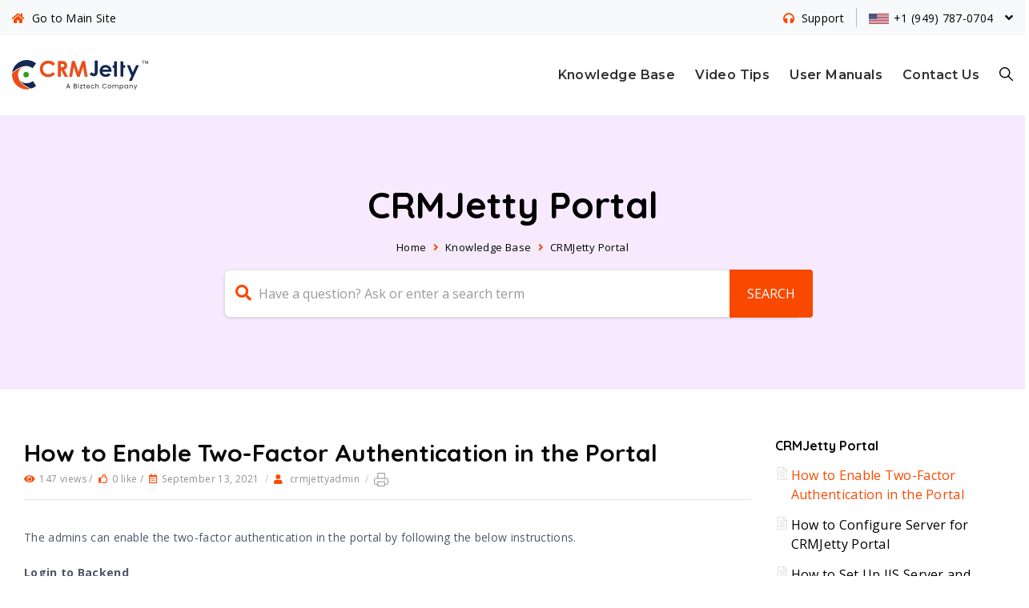

--- FILE ---
content_type: text/html; charset=UTF-8
request_url: https://docs.crmjetty.com/knowledgebase/how-to-enable-two-factor-authentication-in-the-portal-2/
body_size: 19224
content:
<!DOCTYPE html>
<html dir="ltr" lang="en-US" prefix="og: https://ogp.me/ns#" class="no-js">
<head>
<meta http-equiv="X-UA-Compatible" content="IE=edge" />
<meta charset="UTF-8">
<meta name="viewport" content="width=device-width">
	<meta name="robots" content="INDEX,FOLLOW"/>
<link rel="profile" href="https://gmpg.org/xfn/11">
<link rel="pingback" href="https://docs.crmjetty.com/xmlrpc.php">
	<!-- Global site tag (gtag.js) - Google Analytics -->
	<script async src="https://www.googletagmanager.com/gtag/js?id=UA-83589239-1"></script>
	<script>
		window.dataLayer = window.dataLayer || [];

		function gtag() {
			dataLayer.push(arguments);
		}
		gtag('js', new Date());

		gtag('config', 'UA-83589239-1');
	</script>

<title>How to Enable Two-Factor Authentication in the Portal | CRMJetty Documents</title>
	<style>img:is([sizes="auto" i], [sizes^="auto," i]) { contain-intrinsic-size: 3000px 1500px }</style>
	
		<!-- All in One SEO 4.9.0 - aioseo.com -->
	<meta name="description" content="Design ➤ Page Builder ➤ Login, you will land on the “Login” page. Now click on the “Configure Widget” icon shown in below image and you will get the widget configuration details." />
	<meta name="robots" content="max-image-preview:large" />
	<meta name="author" content="crmjettyadmin"/>
	<link rel="canonical" href="https://docs.crmjetty.com/knowledgebase/how-to-enable-two-factor-authentication-in-the-portal-2/" />
	<meta name="generator" content="All in One SEO (AIOSEO) 4.9.0" />
		<meta property="og:locale" content="en_US" />
		<meta property="og:site_name" content="CRMJetty Documents -" />
		<meta property="og:type" content="article" />
		<meta property="og:title" content="How to Enable Two-Factor Authentication in the Portal | CRMJetty Documents" />
		<meta property="og:description" content="Design ➤ Page Builder ➤ Login, you will land on the “Login” page. Now click on the “Configure Widget” icon shown in below image and you will get the widget configuration details." />
		<meta property="og:url" content="https://docs.crmjetty.com/knowledgebase/how-to-enable-two-factor-authentication-in-the-portal-2/" />
		<meta property="article:published_time" content="2021-09-13T11:29:32+00:00" />
		<meta property="article:modified_time" content="2021-09-13T11:37:44+00:00" />
		<meta name="twitter:card" content="summary" />
		<meta name="twitter:title" content="How to Enable Two-Factor Authentication in the Portal | CRMJetty Documents" />
		<meta name="twitter:description" content="Design ➤ Page Builder ➤ Login, you will land on the “Login” page. Now click on the “Configure Widget” icon shown in below image and you will get the widget configuration details." />
		<script type="application/ld+json" class="aioseo-schema">
			{"@context":"https:\/\/schema.org","@graph":[{"@type":"BreadcrumbList","@id":"https:\/\/docs.crmjetty.com\/knowledgebase\/how-to-enable-two-factor-authentication-in-the-portal-2\/#breadcrumblist","itemListElement":[{"@type":"ListItem","@id":"https:\/\/docs.crmjetty.com#listItem","position":1,"name":"Home","item":"https:\/\/docs.crmjetty.com","nextItem":{"@type":"ListItem","@id":"https:\/\/docs.crmjetty.com\/kb\/portalxpand\/#listItem","name":"CRMJetty Portal"}},{"@type":"ListItem","@id":"https:\/\/docs.crmjetty.com\/kb\/portalxpand\/#listItem","position":2,"name":"CRMJetty Portal","item":"https:\/\/docs.crmjetty.com\/kb\/portalxpand\/","nextItem":{"@type":"ListItem","@id":"https:\/\/docs.crmjetty.com\/knowledgebase\/how-to-enable-two-factor-authentication-in-the-portal-2\/#listItem","name":"How to Enable Two-Factor Authentication in the Portal"},"previousItem":{"@type":"ListItem","@id":"https:\/\/docs.crmjetty.com#listItem","name":"Home"}},{"@type":"ListItem","@id":"https:\/\/docs.crmjetty.com\/knowledgebase\/how-to-enable-two-factor-authentication-in-the-portal-2\/#listItem","position":3,"name":"How to Enable Two-Factor Authentication in the Portal","previousItem":{"@type":"ListItem","@id":"https:\/\/docs.crmjetty.com\/kb\/portalxpand\/#listItem","name":"CRMJetty Portal"}}]},{"@type":"Organization","@id":"https:\/\/docs.crmjetty.com\/#organization","name":"CRMJetty Documents","url":"https:\/\/docs.crmjetty.com\/"},{"@type":"Person","@id":"https:\/\/docs.crmjetty.com\/author\/crmjettyadmin\/#author","url":"https:\/\/docs.crmjetty.com\/author\/crmjettyadmin\/","name":"crmjettyadmin","image":{"@type":"ImageObject","@id":"https:\/\/docs.crmjetty.com\/knowledgebase\/how-to-enable-two-factor-authentication-in-the-portal-2\/#authorImage","url":"https:\/\/secure.gravatar.com\/avatar\/edcaa41b01a1b0d6e2ef6c73b4e4b2dcbebb4ba4d66178f8b78432519a530b1e?s=96&d=mm&r=g","width":96,"height":96,"caption":"crmjettyadmin"}},{"@type":"WebPage","@id":"https:\/\/docs.crmjetty.com\/knowledgebase\/how-to-enable-two-factor-authentication-in-the-portal-2\/#webpage","url":"https:\/\/docs.crmjetty.com\/knowledgebase\/how-to-enable-two-factor-authentication-in-the-portal-2\/","name":"How to Enable Two-Factor Authentication in the Portal | CRMJetty Documents","description":"Design \u27a4 Page Builder \u27a4 Login, you will land on the \u201cLogin\u201d page. Now click on the \u201cConfigure Widget\u201d icon shown in below image and you will get the widget configuration details.","inLanguage":"en-US","isPartOf":{"@id":"https:\/\/docs.crmjetty.com\/#website"},"breadcrumb":{"@id":"https:\/\/docs.crmjetty.com\/knowledgebase\/how-to-enable-two-factor-authentication-in-the-portal-2\/#breadcrumblist"},"author":{"@id":"https:\/\/docs.crmjetty.com\/author\/crmjettyadmin\/#author"},"creator":{"@id":"https:\/\/docs.crmjetty.com\/author\/crmjettyadmin\/#author"},"datePublished":"2021-09-13T11:29:32+05:30","dateModified":"2021-09-13T11:37:44+05:30"},{"@type":"WebSite","@id":"https:\/\/docs.crmjetty.com\/#website","url":"https:\/\/docs.crmjetty.com\/","name":"CRMJetty Documents","inLanguage":"en-US","publisher":{"@id":"https:\/\/docs.crmjetty.com\/#organization"}}]}
		</script>
		<!-- All in One SEO -->

<link rel='dns-prefetch' href='//docs.crmjetty.com' />
<link rel='dns-prefetch' href='//oss.maxcdn.com' />
<link rel='dns-prefetch' href='//cdnjs.cloudflare.com' />
<link rel='dns-prefetch' href='//fonts.googleapis.com' />
<link rel='preconnect' href='https://fonts.gstatic.com' crossorigin />
<link rel="alternate" type="application/rss+xml" title="CRMJetty Documents &raquo; Feed" href="https://docs.crmjetty.com/feed/" />
<link rel="alternate" type="application/rss+xml" title="CRMJetty Documents &raquo; Comments Feed" href="https://docs.crmjetty.com/comments/feed/" />
<link rel="alternate" type="application/rss+xml" title="CRMJetty Documents &raquo; How to Enable Two-Factor Authentication in the Portal Comments Feed" href="https://docs.crmjetty.com/knowledgebase/how-to-enable-two-factor-authentication-in-the-portal-2/feed/" />
<script type="text/javascript">
/* <![CDATA[ */
window._wpemojiSettings = {"baseUrl":"https:\/\/s.w.org\/images\/core\/emoji\/16.0.1\/72x72\/","ext":".png","svgUrl":"https:\/\/s.w.org\/images\/core\/emoji\/16.0.1\/svg\/","svgExt":".svg","source":{"concatemoji":"https:\/\/docs.crmjetty.com\/wp-includes\/js\/wp-emoji-release.min.js?ver=6.8.3"}};
/*! This file is auto-generated */
!function(s,n){var o,i,e;function c(e){try{var t={supportTests:e,timestamp:(new Date).valueOf()};sessionStorage.setItem(o,JSON.stringify(t))}catch(e){}}function p(e,t,n){e.clearRect(0,0,e.canvas.width,e.canvas.height),e.fillText(t,0,0);var t=new Uint32Array(e.getImageData(0,0,e.canvas.width,e.canvas.height).data),a=(e.clearRect(0,0,e.canvas.width,e.canvas.height),e.fillText(n,0,0),new Uint32Array(e.getImageData(0,0,e.canvas.width,e.canvas.height).data));return t.every(function(e,t){return e===a[t]})}function u(e,t){e.clearRect(0,0,e.canvas.width,e.canvas.height),e.fillText(t,0,0);for(var n=e.getImageData(16,16,1,1),a=0;a<n.data.length;a++)if(0!==n.data[a])return!1;return!0}function f(e,t,n,a){switch(t){case"flag":return n(e,"\ud83c\udff3\ufe0f\u200d\u26a7\ufe0f","\ud83c\udff3\ufe0f\u200b\u26a7\ufe0f")?!1:!n(e,"\ud83c\udde8\ud83c\uddf6","\ud83c\udde8\u200b\ud83c\uddf6")&&!n(e,"\ud83c\udff4\udb40\udc67\udb40\udc62\udb40\udc65\udb40\udc6e\udb40\udc67\udb40\udc7f","\ud83c\udff4\u200b\udb40\udc67\u200b\udb40\udc62\u200b\udb40\udc65\u200b\udb40\udc6e\u200b\udb40\udc67\u200b\udb40\udc7f");case"emoji":return!a(e,"\ud83e\udedf")}return!1}function g(e,t,n,a){var r="undefined"!=typeof WorkerGlobalScope&&self instanceof WorkerGlobalScope?new OffscreenCanvas(300,150):s.createElement("canvas"),o=r.getContext("2d",{willReadFrequently:!0}),i=(o.textBaseline="top",o.font="600 32px Arial",{});return e.forEach(function(e){i[e]=t(o,e,n,a)}),i}function t(e){var t=s.createElement("script");t.src=e,t.defer=!0,s.head.appendChild(t)}"undefined"!=typeof Promise&&(o="wpEmojiSettingsSupports",i=["flag","emoji"],n.supports={everything:!0,everythingExceptFlag:!0},e=new Promise(function(e){s.addEventListener("DOMContentLoaded",e,{once:!0})}),new Promise(function(t){var n=function(){try{var e=JSON.parse(sessionStorage.getItem(o));if("object"==typeof e&&"number"==typeof e.timestamp&&(new Date).valueOf()<e.timestamp+604800&&"object"==typeof e.supportTests)return e.supportTests}catch(e){}return null}();if(!n){if("undefined"!=typeof Worker&&"undefined"!=typeof OffscreenCanvas&&"undefined"!=typeof URL&&URL.createObjectURL&&"undefined"!=typeof Blob)try{var e="postMessage("+g.toString()+"("+[JSON.stringify(i),f.toString(),p.toString(),u.toString()].join(",")+"));",a=new Blob([e],{type:"text/javascript"}),r=new Worker(URL.createObjectURL(a),{name:"wpTestEmojiSupports"});return void(r.onmessage=function(e){c(n=e.data),r.terminate(),t(n)})}catch(e){}c(n=g(i,f,p,u))}t(n)}).then(function(e){for(var t in e)n.supports[t]=e[t],n.supports.everything=n.supports.everything&&n.supports[t],"flag"!==t&&(n.supports.everythingExceptFlag=n.supports.everythingExceptFlag&&n.supports[t]);n.supports.everythingExceptFlag=n.supports.everythingExceptFlag&&!n.supports.flag,n.DOMReady=!1,n.readyCallback=function(){n.DOMReady=!0}}).then(function(){return e}).then(function(){var e;n.supports.everything||(n.readyCallback(),(e=n.source||{}).concatemoji?t(e.concatemoji):e.wpemoji&&e.twemoji&&(t(e.twemoji),t(e.wpemoji)))}))}((window,document),window._wpemojiSettings);
/* ]]> */
</script>
<link rel='stylesheet' id='menu-icons-extra-css' href='https://docs.crmjetty.com/wp-content/plugins/menu-icons/css/extra.min.css?ver=0.13.19' type='text/css' media='all' />
<style id='wp-emoji-styles-inline-css' type='text/css'>

	img.wp-smiley, img.emoji {
		display: inline !important;
		border: none !important;
		box-shadow: none !important;
		height: 1em !important;
		width: 1em !important;
		margin: 0 0.07em !important;
		vertical-align: -0.1em !important;
		background: none !important;
		padding: 0 !important;
	}
</style>
<link rel='stylesheet' id='wp-block-library-css' href='https://docs.crmjetty.com/wp-includes/css/dist/block-library/style.min.css?ver=6.8.3' type='text/css' media='all' />
<style id='classic-theme-styles-inline-css' type='text/css'>
/*! This file is auto-generated */
.wp-block-button__link{color:#fff;background-color:#32373c;border-radius:9999px;box-shadow:none;text-decoration:none;padding:calc(.667em + 2px) calc(1.333em + 2px);font-size:1.125em}.wp-block-file__button{background:#32373c;color:#fff;text-decoration:none}
</style>
<link rel='stylesheet' id='aioseo/css/src/vue/standalone/blocks/table-of-contents/global.scss-css' href='https://docs.crmjetty.com/wp-content/plugins/all-in-one-seo-pack/dist/Lite/assets/css/table-of-contents/global.e90f6d47.css?ver=4.9.0' type='text/css' media='all' />
<style id='global-styles-inline-css' type='text/css'>
:root{--wp--preset--aspect-ratio--square: 1;--wp--preset--aspect-ratio--4-3: 4/3;--wp--preset--aspect-ratio--3-4: 3/4;--wp--preset--aspect-ratio--3-2: 3/2;--wp--preset--aspect-ratio--2-3: 2/3;--wp--preset--aspect-ratio--16-9: 16/9;--wp--preset--aspect-ratio--9-16: 9/16;--wp--preset--color--black: #000000;--wp--preset--color--cyan-bluish-gray: #abb8c3;--wp--preset--color--white: #ffffff;--wp--preset--color--pale-pink: #f78da7;--wp--preset--color--vivid-red: #cf2e2e;--wp--preset--color--luminous-vivid-orange: #ff6900;--wp--preset--color--luminous-vivid-amber: #fcb900;--wp--preset--color--light-green-cyan: #7bdcb5;--wp--preset--color--vivid-green-cyan: #00d084;--wp--preset--color--pale-cyan-blue: #8ed1fc;--wp--preset--color--vivid-cyan-blue: #0693e3;--wp--preset--color--vivid-purple: #9b51e0;--wp--preset--gradient--vivid-cyan-blue-to-vivid-purple: linear-gradient(135deg,rgba(6,147,227,1) 0%,rgb(155,81,224) 100%);--wp--preset--gradient--light-green-cyan-to-vivid-green-cyan: linear-gradient(135deg,rgb(122,220,180) 0%,rgb(0,208,130) 100%);--wp--preset--gradient--luminous-vivid-amber-to-luminous-vivid-orange: linear-gradient(135deg,rgba(252,185,0,1) 0%,rgba(255,105,0,1) 100%);--wp--preset--gradient--luminous-vivid-orange-to-vivid-red: linear-gradient(135deg,rgba(255,105,0,1) 0%,rgb(207,46,46) 100%);--wp--preset--gradient--very-light-gray-to-cyan-bluish-gray: linear-gradient(135deg,rgb(238,238,238) 0%,rgb(169,184,195) 100%);--wp--preset--gradient--cool-to-warm-spectrum: linear-gradient(135deg,rgb(74,234,220) 0%,rgb(151,120,209) 20%,rgb(207,42,186) 40%,rgb(238,44,130) 60%,rgb(251,105,98) 80%,rgb(254,248,76) 100%);--wp--preset--gradient--blush-light-purple: linear-gradient(135deg,rgb(255,206,236) 0%,rgb(152,150,240) 100%);--wp--preset--gradient--blush-bordeaux: linear-gradient(135deg,rgb(254,205,165) 0%,rgb(254,45,45) 50%,rgb(107,0,62) 100%);--wp--preset--gradient--luminous-dusk: linear-gradient(135deg,rgb(255,203,112) 0%,rgb(199,81,192) 50%,rgb(65,88,208) 100%);--wp--preset--gradient--pale-ocean: linear-gradient(135deg,rgb(255,245,203) 0%,rgb(182,227,212) 50%,rgb(51,167,181) 100%);--wp--preset--gradient--electric-grass: linear-gradient(135deg,rgb(202,248,128) 0%,rgb(113,206,126) 100%);--wp--preset--gradient--midnight: linear-gradient(135deg,rgb(2,3,129) 0%,rgb(40,116,252) 100%);--wp--preset--font-size--small: 13px;--wp--preset--font-size--medium: 20px;--wp--preset--font-size--large: 36px;--wp--preset--font-size--x-large: 42px;--wp--preset--spacing--20: 0.44rem;--wp--preset--spacing--30: 0.67rem;--wp--preset--spacing--40: 1rem;--wp--preset--spacing--50: 1.5rem;--wp--preset--spacing--60: 2.25rem;--wp--preset--spacing--70: 3.38rem;--wp--preset--spacing--80: 5.06rem;--wp--preset--shadow--natural: 6px 6px 9px rgba(0, 0, 0, 0.2);--wp--preset--shadow--deep: 12px 12px 50px rgba(0, 0, 0, 0.4);--wp--preset--shadow--sharp: 6px 6px 0px rgba(0, 0, 0, 0.2);--wp--preset--shadow--outlined: 6px 6px 0px -3px rgba(255, 255, 255, 1), 6px 6px rgba(0, 0, 0, 1);--wp--preset--shadow--crisp: 6px 6px 0px rgba(0, 0, 0, 1);}:where(.is-layout-flex){gap: 0.5em;}:where(.is-layout-grid){gap: 0.5em;}body .is-layout-flex{display: flex;}.is-layout-flex{flex-wrap: wrap;align-items: center;}.is-layout-flex > :is(*, div){margin: 0;}body .is-layout-grid{display: grid;}.is-layout-grid > :is(*, div){margin: 0;}:where(.wp-block-columns.is-layout-flex){gap: 2em;}:where(.wp-block-columns.is-layout-grid){gap: 2em;}:where(.wp-block-post-template.is-layout-flex){gap: 1.25em;}:where(.wp-block-post-template.is-layout-grid){gap: 1.25em;}.has-black-color{color: var(--wp--preset--color--black) !important;}.has-cyan-bluish-gray-color{color: var(--wp--preset--color--cyan-bluish-gray) !important;}.has-white-color{color: var(--wp--preset--color--white) !important;}.has-pale-pink-color{color: var(--wp--preset--color--pale-pink) !important;}.has-vivid-red-color{color: var(--wp--preset--color--vivid-red) !important;}.has-luminous-vivid-orange-color{color: var(--wp--preset--color--luminous-vivid-orange) !important;}.has-luminous-vivid-amber-color{color: var(--wp--preset--color--luminous-vivid-amber) !important;}.has-light-green-cyan-color{color: var(--wp--preset--color--light-green-cyan) !important;}.has-vivid-green-cyan-color{color: var(--wp--preset--color--vivid-green-cyan) !important;}.has-pale-cyan-blue-color{color: var(--wp--preset--color--pale-cyan-blue) !important;}.has-vivid-cyan-blue-color{color: var(--wp--preset--color--vivid-cyan-blue) !important;}.has-vivid-purple-color{color: var(--wp--preset--color--vivid-purple) !important;}.has-black-background-color{background-color: var(--wp--preset--color--black) !important;}.has-cyan-bluish-gray-background-color{background-color: var(--wp--preset--color--cyan-bluish-gray) !important;}.has-white-background-color{background-color: var(--wp--preset--color--white) !important;}.has-pale-pink-background-color{background-color: var(--wp--preset--color--pale-pink) !important;}.has-vivid-red-background-color{background-color: var(--wp--preset--color--vivid-red) !important;}.has-luminous-vivid-orange-background-color{background-color: var(--wp--preset--color--luminous-vivid-orange) !important;}.has-luminous-vivid-amber-background-color{background-color: var(--wp--preset--color--luminous-vivid-amber) !important;}.has-light-green-cyan-background-color{background-color: var(--wp--preset--color--light-green-cyan) !important;}.has-vivid-green-cyan-background-color{background-color: var(--wp--preset--color--vivid-green-cyan) !important;}.has-pale-cyan-blue-background-color{background-color: var(--wp--preset--color--pale-cyan-blue) !important;}.has-vivid-cyan-blue-background-color{background-color: var(--wp--preset--color--vivid-cyan-blue) !important;}.has-vivid-purple-background-color{background-color: var(--wp--preset--color--vivid-purple) !important;}.has-black-border-color{border-color: var(--wp--preset--color--black) !important;}.has-cyan-bluish-gray-border-color{border-color: var(--wp--preset--color--cyan-bluish-gray) !important;}.has-white-border-color{border-color: var(--wp--preset--color--white) !important;}.has-pale-pink-border-color{border-color: var(--wp--preset--color--pale-pink) !important;}.has-vivid-red-border-color{border-color: var(--wp--preset--color--vivid-red) !important;}.has-luminous-vivid-orange-border-color{border-color: var(--wp--preset--color--luminous-vivid-orange) !important;}.has-luminous-vivid-amber-border-color{border-color: var(--wp--preset--color--luminous-vivid-amber) !important;}.has-light-green-cyan-border-color{border-color: var(--wp--preset--color--light-green-cyan) !important;}.has-vivid-green-cyan-border-color{border-color: var(--wp--preset--color--vivid-green-cyan) !important;}.has-pale-cyan-blue-border-color{border-color: var(--wp--preset--color--pale-cyan-blue) !important;}.has-vivid-cyan-blue-border-color{border-color: var(--wp--preset--color--vivid-cyan-blue) !important;}.has-vivid-purple-border-color{border-color: var(--wp--preset--color--vivid-purple) !important;}.has-vivid-cyan-blue-to-vivid-purple-gradient-background{background: var(--wp--preset--gradient--vivid-cyan-blue-to-vivid-purple) !important;}.has-light-green-cyan-to-vivid-green-cyan-gradient-background{background: var(--wp--preset--gradient--light-green-cyan-to-vivid-green-cyan) !important;}.has-luminous-vivid-amber-to-luminous-vivid-orange-gradient-background{background: var(--wp--preset--gradient--luminous-vivid-amber-to-luminous-vivid-orange) !important;}.has-luminous-vivid-orange-to-vivid-red-gradient-background{background: var(--wp--preset--gradient--luminous-vivid-orange-to-vivid-red) !important;}.has-very-light-gray-to-cyan-bluish-gray-gradient-background{background: var(--wp--preset--gradient--very-light-gray-to-cyan-bluish-gray) !important;}.has-cool-to-warm-spectrum-gradient-background{background: var(--wp--preset--gradient--cool-to-warm-spectrum) !important;}.has-blush-light-purple-gradient-background{background: var(--wp--preset--gradient--blush-light-purple) !important;}.has-blush-bordeaux-gradient-background{background: var(--wp--preset--gradient--blush-bordeaux) !important;}.has-luminous-dusk-gradient-background{background: var(--wp--preset--gradient--luminous-dusk) !important;}.has-pale-ocean-gradient-background{background: var(--wp--preset--gradient--pale-ocean) !important;}.has-electric-grass-gradient-background{background: var(--wp--preset--gradient--electric-grass) !important;}.has-midnight-gradient-background{background: var(--wp--preset--gradient--midnight) !important;}.has-small-font-size{font-size: var(--wp--preset--font-size--small) !important;}.has-medium-font-size{font-size: var(--wp--preset--font-size--medium) !important;}.has-large-font-size{font-size: var(--wp--preset--font-size--large) !important;}.has-x-large-font-size{font-size: var(--wp--preset--font-size--x-large) !important;}
:where(.wp-block-post-template.is-layout-flex){gap: 1.25em;}:where(.wp-block-post-template.is-layout-grid){gap: 1.25em;}
:where(.wp-block-columns.is-layout-flex){gap: 2em;}:where(.wp-block-columns.is-layout-grid){gap: 2em;}
:root :where(.wp-block-pullquote){font-size: 1.5em;line-height: 1.6;}
</style>
<link rel='stylesheet' id='contact-form-7-css' href='https://docs.crmjetty.com/wp-content/plugins/contact-form-7/includes/css/styles.css?ver=6.1.3' type='text/css' media='all' />
<style id='contact-form-7-inline-css' type='text/css'>
.wpcf7 .wpcf7-recaptcha iframe {margin-bottom: 0;}.wpcf7 .wpcf7-recaptcha[data-align="center"] > div {margin: 0 auto;}.wpcf7 .wpcf7-recaptcha[data-align="right"] > div {margin: 0 0 0 auto;}
</style>
<link rel='stylesheet' id='rs-plugin-settings-css' href='https://docs.crmjetty.com/wp-content/plugins/revslider/public/assets/css/rs6.css?ver=6.2.8' type='text/css' media='all' />
<style id='rs-plugin-settings-inline-css' type='text/css'>
#rs-demo-id {}
</style>
<link rel='stylesheet' id='font-awesome-style-css' href='https://cdnjs.cloudflare.com/ajax/libs/font-awesome/4.7.0/css/font-awesome.min.css' type='text/css' media='all' />
<link rel='stylesheet' id='font-family-style-css' href='https://fonts.googleapis.com/css2?family=Open+Sans%3Aital%2Cwght%400%2C300%3B0%2C400%3B0%2C600%3B0%2C700%3B0%2C800%3B1%2C300%3B1%2C400%3B1%2C600%3B1%2C700%3B1%2C800&#038;display=swap&#038;ver=6.8.3' type='text/css' media='all' />
<link rel='stylesheet' id='lipi-style-css' href='https://docs.crmjetty.com/wp-content/themes/lipi/style.css?ver=6.8.3' type='text/css' media='all' />
<link rel='stylesheet' id='admin-style-css' href='https://docs.crmjetty.com/wp-content/themes/lipi-child/style.css?ver=6.8.3' type='text/css' media='all' />
<link rel='stylesheet' id='kb-brushyouridea-style-css' href='https://docs.crmjetty.com/wp-content/themes/lipi-child/kb_crmjetty.css?ver=0.37322300%201768677623' type='text/css' media='all' />
<link rel='stylesheet' id='bootstrap-css' href='https://docs.crmjetty.com/wp-content/themes/lipi-child/bootstrap/css/bootstrap.min.css?ver=6.8.3' type='text/css' media='all' />
<link rel='stylesheet' id='bootstrapstarter-style-css' href='https://docs.crmjetty.com/wp-content/themes/lipi-child/assets/css/starter-style.css?ver=6.8.3' type='text/css' media='all' />
<link rel='stylesheet' id='footer-css-css' href='https://docs.crmjetty.com/wp-content/themes/lipi-child/assets/css/footer.css?ver=6.8.3' type='text/css' media='all' />
<link rel='stylesheet' id='api-style-css' href='https://docs.crmjetty.com/wp-content/themes/lipi-child/assets/css/api.css?ver=6.8.3' type='text/css' media='all' />
<link rel='stylesheet' id='responsive-style-css' href='https://docs.crmjetty.com/wp-content/themes/lipi-child/assets/css/responsive.css?ver=6.8.3' type='text/css' media='all' />
<link rel='stylesheet' id='owlcarousel-css-css' href='https://docs.crmjetty.com/wp-content/themes/lipi-child/assets/css/owl.carousel.min.css?ver=6.8.3' type='text/css' media='all' />
<link rel='stylesheet' id='owlcarousel-css-theme-css' href='https://docs.crmjetty.com/wp-content/themes/lipi-child/assets/css/owl.theme.default.min.css?ver=6.8.3' type='text/css' media='all' />
<link rel='stylesheet' id='prettyPhoto-css-css' href='https://docs.crmjetty.com/wp-content/themes/lipi-child/assets/css/prettyPhoto.css?ver=6.8.3' type='text/css' media='all' />
<link rel='stylesheet' id='fontawesome-css' href='https://docs.crmjetty.com/wp-content/themes/lipi/css/font-awesome/css/all.css?ver=3.3.1' type='text/css' media='all' />
<link rel='stylesheet' id='et-line-font-css' href='https://docs.crmjetty.com/wp-content/themes/lipi/css/et-line-font/style.css?ver=3.3.1' type='text/css' media='all' />
<link rel='stylesheet' id='elegent-font-css' href='https://docs.crmjetty.com/wp-content/themes/lipi/css/elegent-font/style.css?ver=3.3.1' type='text/css' media='all' />
<link rel='stylesheet' id='lipi-fonts-css' href='//fonts.googleapis.com/css?family=Montserrat:100,200,300,400,500,600,700,800,900%7CRubik:100,200,300,400,500,600,700,800,900%7CPoppins:100,200,300,400,500,600,700,800,900%7COpen+Sans:100,200,300,400,500,600,700,800,900%7CQuicksand:100,200,300,400,500,600,700,800,900&#038;subset=latin,latin-ext' type='text/css' media='all' />
<link rel='stylesheet' id='lipi-custom-flexslider-css' href='https://docs.crmjetty.com/wp-content/themes/lipi/css/flexslider/flexslider.css?ver=2.5.0' type='text/css' media='all' />
<link rel='stylesheet' id='owlcarousel-custom-style-css' href='https://docs.crmjetty.com/wp-content/themes/lipi/js/owl/owl.carousel.css?ver=6.8.3' type='text/css' media='all' />
<link rel='stylesheet' id='lipi-effect-css' href='https://docs.crmjetty.com/wp-content/themes/lipi/css/hover.css?ver=6.8.3' type='text/css' media='all' />
<link rel='stylesheet' id='lipi-mediaelementplayer-css' href='https://docs.crmjetty.com/wp-content/themes/lipi/css/mediaelementplayer/mediaelementplayer.min.css?ver=6.8.3' type='text/css' media='all' />
<link rel='stylesheet' id='lipi-lightbox-css' href='https://docs.crmjetty.com/wp-content/themes/lipi/css/lightbox/lightbox.css?ver=6.8.3' type='text/css' media='all' />
<link rel='stylesheet' id='bsf-Defaults-css' href='https://docs.crmjetty.com/wp-content/uploads/smile_fonts/Defaults/Defaults.css?ver=3.19.4' type='text/css' media='all' />
<link rel="preload" as="style" href="https://fonts.googleapis.com/css?family=Quicksand:300,400,500,600,700%7COpen%20Sans:400&#038;display=swap&#038;ver=1750683082" /><link rel="stylesheet" href="https://fonts.googleapis.com/css?family=Quicksand:300,400,500,600,700%7COpen%20Sans:400&#038;display=swap&#038;ver=1750683082" media="print" onload="this.media='all'"><noscript><link rel="stylesheet" href="https://fonts.googleapis.com/css?family=Quicksand:300,400,500,600,700%7COpen%20Sans:400&#038;display=swap&#038;ver=1750683082" /></noscript><script type="text/javascript" src="https://docs.crmjetty.com/wp-includes/js/jquery/jquery.min.js?ver=3.7.1" id="jquery-core-js"></script>
<script type="text/javascript" src="https://docs.crmjetty.com/wp-includes/js/jquery/jquery-migrate.min.js?ver=3.4.1" id="jquery-migrate-js"></script>
<script type="text/javascript" id="tc_csca-country-auto-script-js-extra">
/* <![CDATA[ */
var tc_csca_auto_ajax = {"ajax_url":"https:\/\/docs.crmjetty.com\/wp-admin\/admin-ajax.php","nonce":"7d68e372c2"};
/* ]]> */
</script>
<script type="text/javascript" src="https://docs.crmjetty.com/wp-content/plugins/country-state-city-auto-dropdown-1/assets/js/script.min.js?ver=6.8.3" id="tc_csca-country-auto-script-js"></script>
<script type="text/javascript" src="https://docs.crmjetty.com/wp-content/plugins/revslider/public/assets/js/rbtools.min.js?ver=6.0.4" id="tp-tools-js"></script>
<script type="text/javascript" src="https://docs.crmjetty.com/wp-content/plugins/revslider/public/assets/js/rs6.min.js?ver=6.2.8" id="revmin-js"></script>
<script type="text/javascript" src="https://docs.crmjetty.com/wp-content/themes/lipi-child/assets/js/jquery.highlight.js?ver=6.8.3" id="highlight-js-js"></script>
<script type="text/javascript" src="https://docs.crmjetty.com/wp-content/themes/lipi-child/assets/js/owl.carousel.js?ver=6.8.3" id="owlcarousel-js-js"></script>
<script type="text/javascript" src="https://docs.crmjetty.com/wp-content/themes/lipi-child/assets/js/jquery.prettyPhoto.js?ver=6.8.3" id="prettyPhoto-js-js"></script>
<script type="text/javascript" src="https://docs.crmjetty.com/wp-content/themes/lipi-child/assets/js/kb_crmjetty.js?ver=0.37333900%201768677623" id="kb-brushyouridea-script-js"></script>
<!--[if lt IE 9]>
<script type="text/javascript" src="https://oss.maxcdn.com/html5shiv/3.7.3/html5shiv.min.js?ver=3.7.3" id="html5shiv-js"></script>
<![endif]-->
<!--[if lt IE 9]>
<script type="text/javascript" src="https://oss.maxcdn.com/respond/1.4.2/respond.min.js?ver=1.4.2" id="respond-js"></script>
<![endif]-->
<script type="text/javascript" src="https://docs.crmjetty.com/wp-content/themes/lipi/js/handler/jquery.history.js?ver=1" id="jquery-history-js"></script>
<script></script><link rel="https://api.w.org/" href="https://docs.crmjetty.com/wp-json/" /><link rel="EditURI" type="application/rsd+xml" title="RSD" href="https://docs.crmjetty.com/xmlrpc.php?rsd" />
<meta name="generator" content="WordPress 6.8.3" />
<link rel='shortlink' href='https://docs.crmjetty.com/?p=15835' />
<link rel="alternate" title="oEmbed (JSON)" type="application/json+oembed" href="https://docs.crmjetty.com/wp-json/oembed/1.0/embed?url=https%3A%2F%2Fdocs.crmjetty.com%2Fknowledgebase%2Fhow-to-enable-two-factor-authentication-in-the-portal-2%2F" />
<link rel="alternate" title="oEmbed (XML)" type="text/xml+oembed" href="https://docs.crmjetty.com/wp-json/oembed/1.0/embed?url=https%3A%2F%2Fdocs.crmjetty.com%2Fknowledgebase%2Fhow-to-enable-two-factor-authentication-in-the-portal-2%2F&#038;format=xml" />
<meta name="generator" content="Redux 4.5.9" />    <script type="text/javascript">
        jQuery(document).ready(function () {
            document.addEventListener('wpcf7mailsent', function (event) {
                
                
                let PostedData = event.detail.inputs;
                var CRM_Data = new FormData();
                CRM_Data.append('action', 'wp_sugarcrm_entry');
                CRM_Data.append('contact_form_id', event.detail.contactFormId);
                jQuery.each(PostedData, function (key, data) {
                    CRM_Data.append(data.name, data.value);
                });

                let customerJourney = JSON.parse(window.localStorage.getItem('customeJourney'));
                if (customerJourney && customerJourney.length > 0) {
                    let date = new Date();
                    let prevDate = customerJourney[customerJourney.length - 1].visited_at;
                    prevDate = new Date(prevDate);
                    let diff = Math.abs(date.getTime() - prevDate.getTime());
                    customerJourney[customerJourney.length - 1].spendtime = Math.floor(diff / 1000);
                }
                window.localStorage.setItem('customeJourney', JSON.stringify(customerJourney));

                CRM_Data.append('customer_journey', JSON.stringify(customerJourney));
                CRM_Data.append('source_of_lead' , window.localStorage.getItem('source_of_lead'));
                CRM_Data.append('country_fullname' , jQuery('select.country_auto > option[value="'+CRM_Data.get('country')+'"]').html());

                jQuery.ajax({
                    url: 'https://docs.crmjetty.com/wp-admin/admin-ajax.php',
                    data: CRM_Data,
                    processData: false,
                    contentType: false,
                    type: 'POST',
                    success: function (data) {
                        window.localStorage.removeItem('customeJourney');
                        window.localStorage.removeItem('source_of_lead');
                        //console.log(data);
                    },
                    error: function (errorThrown) {
                        //console.log(errorThrown);
                    }
                });


            }, false);
        });
    </script>
    <meta name="google-site-verification" content="PojQBS0WV7gFFvepoxEOeSnu9VRef4YFpcjC89f_jpo" />
<style>
    .print_btn{
        background-image: url('https://docs.crmjetty.com/wp-content/themes/lipi-child/images/print-icon-small-grey.png');
        background-repeat: no-repeat;
        background-size: contain;
        cursor: pointer;
        width: 18px;
        height: 18px;
        display: inline-block;
        vertical-align: middle;
    }

    @media print {
    /* Target headings inside the printable section */
    .entry-header h1 {
        font-size: 26px !important; /* Make the heading smaller */     
    }
    .entry-meta i {
        margin: 0 10px !important;
    }
    .entry-meta i:first-child{
        margin-left: 0 !important;
    }
    .entry-meta .posted-on i {
        margin-right: 10px !important;
    }
    /* .entry-meta .posted-on{
        margin-right: 10px !important;
    } */
    .entry-meta time{
        padding-right: 10px !important;
    }

    .entry-content p {
        margin-top: 20px !important;
    }
    .kb-single{
        border-bottom: 1px solid #ddd !important;
        padding-bottom: 10px !important;
    }
    .social-box a i {
        display: flex !important;
        align-items: center !important;
        min-width: 40px !important;
        width: 40px !important;
        height: 40px !important;
        justify-content: center !important;
        line-height: 35px !important;
        margin-right: 10px !important;
    }
    .social-box a{
        display: flex !important;
        text-align: left !important;
        padding: 5px 0 !important;
    }

}
</style>
<style type="text/css">.header_normal_design .inner-padding h1, .header-breadcrumbs {  } .header_normal_design  .header-breadcrumbs a{   }.header_normal_design .padding-top-100 {padding: 26px 15px 20px 15px;} @media (max-width: 991px) and (min-width: 768px) { .header_normal_design .padding-top-100 { padding:26px 15px 20px 15px; } } @media (max-width:767px) {  .header_normal_design .padding-top-100 { padding:26px 15px 20px 15px; }  } .site-header {position: relative;} .site-header .logo-image.logo-hide{ display: block; }.site-header .logo-image.white{ display:none; }nav.site-header.after-scroll-wrap {background:rgba(254,254,254,0.9)!important; box-shadow: none;}@media (max-width: 991px) and (min-width: 768px) { .site-header { background:#ffffff!important; border-bottom:none!important;box-shadow:none!important; } }  @media (max-width: 767px) { .site-header {  background:#ffffff!important; border-bottom:none!important;box-shadow:none!important; }  }.header-breadcrumbs { float: right; }.header_normal_design .padding-top-100 .inner-padding h1 { font-weight: 600!important; font-size: 19px!important;       }.header_normal_design .padding-top-100 .inner-padding p.desc { font-weight: 400!important; font-size: 14px!important;   text-transform: none!important;   }.header_normal_design { background:rgba(243,245,247,1); }.woo_replace_header_layout .inner-padding .woocommerce-breadcrumb, .header_normal_design .inner-padding h1, .header-breadcrumbs {  } .woo_replace_header_layout .inner-padding .woocommerce-breadcrumb a, .header_normal_design  .header-breadcrumbs a{   }.site-header .logo-image { width: 273px;padding-top: 25px;}@media (max-width: 991px) and (min-width: 768px) { .site-header .logo-image.logo-hide { width: 200px; } } @media (max-width: 767px) { .site-header .logo-image.logo-hide {  width: 200px; } }.site-header .logo{ margin:0px 45px 0px 0px; }nav.site-header.after-scroll-wrap .logo-image { height: 69px;margin-top: -12px;}body { font-weight:400; font-family:Open Sans; color: #0a0a0a; font-family:Open Sans!important; font-size: 16px; line-height: 1.5; letter-spacing: 0.3px; }h1 {  font-family: Quicksand; font-weight:700; font-size:35px; line-height: 35px; text-transform:none; letter-spacing: 0px; color: #0a0808; }.bbp-topic-wrapper .entry-title, h2 {  font-family: Quicksand; font-weight:700; font-size:32px; line-height: 34px; text-transform:none; letter-spacing: 0px; color: #0a0808; }h3 {  font-family: Quicksand; font-weight:700; font-size:22px; line-height: 30px; text-transform:none; letter-spacing: 0px; color: #0a0808; }h4 {  font-family: Quicksand; font-weight:700; font-size:20px; line-height: 26px; text-transform:none; letter-spacing: 0px; color: #495057; }h5 {  font-family: Quicksand; font-weight:700; font-size:16px; line-height: 20px; text-transform:none; letter-spacing: 0px; color: #0a0808; }#bbpress-forums .bbp-forum-link, h6 {  font-family: Quicksand; font-weight:700; font-size:15px; line-height: 20px; text-transform:none; letter-spacing: 0px; color: #0a0808; }.footer-section .footer-layer-1 { background: #363636; } .footer-section .footer-layer-1 { color: #888888!important; } .footer-section .theme-widget h6, .footer-section .theme-widget h5, .footer-section .theme-widget h4 { color: #cccccc!important; } .footer-section .theme-widget a { color: #888888; } .footer-section .footer-layer-2 .social-footer-icon { color:#888888 } .footer-section .footer-layer-2 { background: #363636; color: #888888; } .footer-section .footer-layer-2 .copyright-links a, .footer-section .footer-layer-2 p a { color:#888888; }.site-top-header{ background-color:#001040; border-bottom: 1px solid rgba(0,16,64,1); font-size:12px; } .site-top-header ul li a { color: #cbccce; } .wrap_site_top_header ul.lang_sel>li.menu-item-has-children>a:after {border-top: 5px solid #cbccce; } .wrap_site_top_header ul.lang_sel li ul{background-color:#001040;}.site-top-header .shopping_cart_inner { height: auto; }  .site-top-header .shopping_cart_header a.header_cart { color: #cbccce; } .site-top-header .shopping_cart_outer{ margin-top: 17px; margin-left: 20px; float:right; }.site-header .site-header-category-links a { margin-left:25px; } .site-header .theme-widget {  margin-bottom: 0px!important;  margin-top: 17px; margin-left: 25px; }.blog.kb .social-box { float: left; } @media (max-width:767px) { .blog.kb .social-box { float: none; } .kbpg .rate-buttons { text-align: left; margin-top: 20px; } }.woocommerce .star-rating, .woocommerce-page .star-rating, .woocommerce p.stars a, .woocommerce p.stars a:hover, .site-header .site-header-category-links li ul a:hover i.menu_arrow, .header-breadcrumbs .sep, .woocommerce-breadcrumb .sep, .body-content .blog .linkformat:before, .woocommerce-message::before, i.portfolio-single-nav, .display-faq-section .collapsible-panels h5.title-faq-cat:before, ul.live-searchresults li a:before, #bbpress-forums .bbp-forum-title-container a:before, #bbpress-forums li.bbp-body ul.topic li.bbp-topic-title:before, .kb-categorypg .kb-box-single:hover:before, .knowledgebase-body li.cat.inner:hover:before, .theme-widget.vc_kb_article_type li.articles:hover:before, .kb_article_bytype li.articles:hover:before, .kb_sub_category_section h5 :before, .related_kb_post .related_post_ul li.related_post_ul_li:hover:before, .attached_file_section h5:before, .portfolio-sorting-section ul li.selected span, .portfolio-sorting-fitrows-section ul li.selected span, .wpb_text_column ul li:before, .wpb_text_column ol li:before, .woocommerce a.button.add_to_cart_button::before, .woocommerce a.button::before, #scrollbkToTop .footer-go-uplink:hover, .tagcloud i, li.load_more_kb_records_widget.more-link i, li.portfolio_paging_loading i { color:#f94900!important; } .woocommerce .widget_price_filter .ui-slider-horizontal .ui-slider-range, .woocommerce-page .widget_price_filter .ui-slider-horizontal .ui-slider-range, .woocommerce .widget_price_filter .ui-slider .ui-slider-handle, .woocommerce-page .widget_price_filter .ui-slider .ui-slider-handle, .woocommerce .quantity .minus:hover, .woocommerce #content .quantity .minus:hover, .woocommerce-page .quantity .minus:hover, .woocommerce-page #content .quantity .minus:hover, .woocommerce .quantity .plus:hover, .woocommerce #content .quantity .plus:hover, .woocommerce-page .quantity .plus:hover, .woocommerce-page #content .quantity .plus:hover, .pagination .page-numbers.current, .pagination .page-numbers:hover, .pagination a.page-numbers:hover, .pagination .next.page-numbers:hover, .pagination .prev.page-numbers:hover, .woocommerce nav.woocommerce-pagination ul li span.current { background-color:#f94900; }.sidebar-widget-box .widget_product_categories ul li.current-cat>a, .display-faq-section ul li.current-cat>a, .widget_kb_default_category ul li.current-cat>a { border-color:#f94900; } .woocommerce div.product .woocommerce-tabs ul.tabs li.active { border-top: 4px solid #f94900; }blockquote, .body-content .blog blockquote, .comments blockquote, .author-desc:hover, .author-desc > .heading:hover, .pagination .page-numbers.current, .pagination .page-numbers:hover, .pagination a.page-numbers:hover, .pagination .next.page-numbers:hover, .pagination .prev.page-numbers:hover { border-color:#f94900; }.portfolio-sorting-section ul li span:hover, .portfolio-sorting-fitrows-section ul li span:hover, .portfolio-sorting-section ul li.selected span, .portfolio-sorting-fitrows-section ul li.selected span { border-bottom: 1px solid #f94900; }.sidebar-widget-box .theme-widget.widget_tag_cloud .tagcloud a:hover, .footer-section .theme-widget.widget_tag_cloud .tagcloud a:hover, div.tagcloud a:hover { background-color:#f94900; border: 1px solid #f94900; color:#ffffff!important; }.woocommerce-message { border-top-color:#f94900; }body table.booked-calendar td.today .date span { border: 2px solid #f94900; }.custom_login_form, form.vc-theme-user-login, .vc-theme-user-login-loggedin, form.bbp-login-form, .bbp-logged-in { border-top: 4px solid #f94900; }.header_normal_design .singe-post-entry-meta .cat-links a, .header_normal_design .singe-post-entry-meta .entry-format a, .header_normal_design .singe-post-entry-meta .edit-link a, .theme-widget a, .body-content .blog .linkformat h3 a, .header-breadcrumbs a, .body-content .blog h1.entry-title a, .body-content .blog h2.entry-title a, .body-content .blog h4.entry-title a, .body-content .blog h5.entry-title a, .body-content .blog h6.entry-title a,h2.woocommerce-loop-product__title, .woocommerce div.product div.product_meta>span span, .woocommerce div.product div.product_meta>span a, .woo_replace_header_layout .woocommerce-breadcrumb a, .woocommerce-cart table.cart tbody tr td a, .woocommerce-checkout .checkout table tbody tr td a, .woocommerce a.added_to_cart, .woocommerce .woocommerce-MyAccount-navigation ul li a, a.woocommerce-review-link, .related_kb_post ul li.related_post_ul_li a, .knowledgebase-body li.cat a { color:#0a0a0a; } a, .theme-widget a, .sidebar-widget-box .widget_product_categories ul li a, .display-faq-section ul li a, #bbpress-forums .bbp-forum-title, #bbpress-forums .bbp-forum-link, #bbpress-forums .bbp-topic-permalink, .vc-kb-cat-widget ul li a, .widget_kb_default_category ul li a, .body-content .blog h5.entry-title a {color:#000000;} .body-content .blog .cat-links a:hover, .body-content .blog .comments-link a:hover, .body-content .blog .edit-link a:hover, .body-content .blog .entry-format a:hover, .header_normal_design .singe-post-entry-meta .cat-links a:hover, .header_normal_design .singe-post-entry-meta .entry-format a:hover, .header_normal_design .singe-post-entry-meta .edit-link a:hover, .theme-widget a:hover, .body-content .blog .linkformat h3 a:hover, .comment-by a:hover, a.comment-reply-link:hover, a#cancel-comment-reply-link:hover, .header-breadcrumbs a:hover, .body-content .blog h1.entry-title a:hover, .body-content .blog h2.entry-title a:hover, .body-content .blog h5.entry-title a:hover, .body-content .blog h4.entry-title a:hover, .body-content .blog h5.entry-title a:hover, .body-content .blog h6.entry-title a:hover,h2.woocommerce-loop-product__title:hover, .woocommerce div.product div.product_meta>span span:hover, .woocommerce div.product div.product_meta>span a:hover, .woo_replace_header_layout .woocommerce-breadcrumb a:hover, .woocommerce-cart table.cart tbody tr td a:hover, .woocommerce-checkout .checkout table tbody tr td a:hover, .woocommerce a.added_to_cart:hover, .woocommerce .woocommerce-MyAccount-navigation ul li a:hover, a.woocommerce-review-link:hover, .woocommerce ul.cart_list li a:hover, .woocommerce ul.product_list_widget li a:hover, .footer-section .theme-widget a:hover, .footer-section .footer-layer-2 p a:hover, .footer-section .footer-layer-2 .copyright-links a:hover, .site-top-header ul li a:hover, .portfolio-define-section h2.entry-title:hover, .portfolio-define-section h3.entry-title:hover, .portfolio-define-section h4.entry-title:hover, .portfolio-define-section h5.entry-title:hover, .portfolio-define-section h6.entry-title:hover, .body-content .blog h3:hover, .portfolio-sorting-section ul li span:hover, .portfolio-sorting-fitrows-section ul li span:hover, a:focus, a:hover, .sidebar-widget-box .widget_product_categories ul li a:hover, .display-faq-section ul li a:hover, ul.live-searchresults li a:hover, ul.live-searchresults li a:hover:before, #bbpress-forums .bbp-forum-title:hover, #bbpress-forums .bbp-forum-link:hover, #bbpress-forums .bbp-topic-permalink:hover, .knowledgebase-body li.cat a:hover, .vc-kb-cat-widget ul li a:hover, .widget_kb_default_category ul li a:hover, .related_kb_post ul li.related_post_ul_li a:hover, a.doc-active , .active-wig-sidebar a{ color:#f94900; }.entry-content a{ color:#000000; }.entry-content a:hover{ color:#f94900; }.site-header i.navbar-toggle:hover, .portfolio-sorting-section ul li span:hover, .portfolio-sorting-fitrows-section ul li span:hover { color:#f94900; } .custom-link, .more-link{color:#000000!important;} a.custom-link:hover, a.more-link:hover{ color:#f94900!important;}  .portfolio-sorting-section ul li.selected span, .portfolio-sorting-fitrows-section ul li.selected span { border-bottom: 1px solid #000000; color: #000000; } .button, input[type="submit"], .custom-botton, .shopping_cart_dropdown .qbutton, .woocommerce a.button, .woocommerce .wc-proceed-to-checkout a.button.alt, .woocommerce p.return-to-shop a.button, .vc_btn3.vc_btn3-color-juicy-pink, .vc_btn3.vc_btn3-color-juicy-pink.vc_btn3-style-flat { background-color: #f94900; color: #ffffff!important; } .button:hover, input[type="submit"]:hover, .custom-botton:hover, .shopping_cart_dropdown .qbutton:hover, .vc_btn3.vc_btn3-color-juicy-pink.vc_btn3-style-flat:focus, .vc_btn3.vc_btn3-color-juicy-pink.vc_btn3-style-flat:hover, .vc_btn3.vc_btn3-color-juicy-pink:focus, .vc_btn3.vc_btn3-color-juicy-pink:hover { background-color:#000000; color: #ffffff!important; } .promo .hvr-bubble-float-right:before { border-color: transparent transparent transparent #f94900; } .social-share-box{ color: #f94900; border: 1px solid #f94900; } .social-share-box:hover { background:#000000; border: 1px solid #000000; }.woocommerce .social-share-box:hover { border: 1px solid #000000; }.team_members .team_social_holder.normal_social i.simple_social:hover{ color:#000000; } .load_more_kb_records_widget.more-link a { color:#000000!important; } .load_more_kb_records_widget.more-link a:hover { color:#f94900!important; } .theme-widget.bbp_widget_login .bbp-logged-in a.button{  color: #ffffff!important; background-color: #f94900!important; } .theme-widget.bbp_widget_login .bbp-logged-in a.button:hover{  background-color:#000000!important;  } .kb_tree_viewmenu ul li.root_cat a.kb-tree-recdisplay:before, .kb_tree_viewmenu ul li.root_cat_child a.kb-tree-recdisplay:before { color:#000000; } .kb_tree_viewmenu ul li.root_cat a.dataicon:before, .kb_tree_viewmenu ul li.root_cat_child a.dataicon:before { color:#f94900; }.vc_theme_blog_post_holder.body-content .entry-content .latest_post_date i, .body-content .blog .entry-meta i{ color:#f94900!important; }.woocommerce button.button.alt, .woocommerce #respond input#submit, .woocommerce button.button, .woocommerce input.button, button, a.button{ color: #ffffff; background-color:#f94900!important; } button:hover, .woocommerce .button:hover, .woocommerce-page .button:hover, .woocommerce button.button.alt:hover, .woocommerce #respond input#submit:hover, .woocommerce a.button:hover, .woocommerce button.button:hover, .woocommerce input.button:hover, .woocommerce a.button:hover { background-color: #000000!important; } .shopping_cart_header a.header_cart{ color:#f94900; } .shopping_cart_header a.header_cart:hover{ color:#000000!important; } .shopping_cart_header .header_cart .header_cart_span { background-color:#f94900; }.form-control.header-search{ border-radius:7px; font-size: 16px; font-weight:400;  } form.searchform i.livesearch { color: #f94900!important; } .theme-top-header-searchbox .form-group .search-button-custom{ font-size: 16px; font-weight:400; }.theme_header_menu_social ul li a { color:#000000; } .theme_header_menu_social ul li a:hover { color:#f94900!important; }#scrollbkToTop .footer-go-uplink { font-size: 28px; color:rgba(249,73,0,1); }.site-header .site-header-category-links li > .menu_arrow_first_level{ color:#000000; font-size: 9px; } .site-header { background-color:#ffffff; }.site-header .site-header-category-links a{ font-family:Quicksand; color:#000000; font-weight:700;font-size:16px; letter-spacing: 0.4px; text-transform:capitalize; } .site-header .site-header-category-links li ul { background-color:#ffffff; } .site-header .site-header-category-links li ul a{ font-weight:600; font-size:16px; color:#000000!important; letter-spacing:0; line-height:21px; text-transform:capitalize;} .site-header .site-header-category-links li ul a:hover { color:#f94900!important; }.site-header .site-header-category-links a:hover{ color:#f94900!important; } @media (max-width: 991px){ .mobile-menu-holder { background:#ffffff; } .mobile-menu-holder li a { font-family:Quicksand; font-size:16px; font-weight:600; letter-spacing:0.1px; text-transform:capitalize; color:#000000!important; } .mobile-menu-holder li a:hover { color:#f94900!important; } .mobile-menu-holder li > ul li a { font-size:14px; font-weight:600; letter-spacing:0; text-transform:capitalize; line-height:28px; color:#000000!important; } .site-header i.navbar-toggle{ color:#000000; } .site-header i.navbar-toggle:hover{ color:#f94900;  } } .site-header ul.site-header-category-links > li.current-menu-ancestor > a, .site-header ul.site-header-category-links > li.current-menu-ancestor > i { color:#f94900!important; } .site-header .site-header-category-links li ul > li.current-menu-ancestor > a, .site-header ul > li.current_page_item.current > a{ color:#f94900!important; } .shopping_cart_header a.header_cart {color:#000000; } .site-header.after-scroll-wrap .site-header-category-links li > .menu_arrow_first_level { color:#000000!important; } .site-header.after-scroll-wrap ul.site-header-category-links > li.current-menu-ancestor > a { color:#f94900!important; }.site-header .site-header-category-links li ul a i.menu_arrow {color:#000000!important;} .hamburger-menu span {background:#000000;}  nav.site-header.after-scroll-wrap .site-header-category-links >li >a, .site-header.after-scroll-wrap .site-header-category-links li > .menu_arrow_first_level { color:#000000!important; } nav.site-header.after-scroll-wrap .site-header-category-links >li >a:hover { color:#f94900!important; } .site-header.after-scroll-wrap .site-header-category-links li ul > li.current-menu-ancestor > a, .site-header.after-scroll-wrap ul > li.current_page_item.current > a { color:#f94900!important; }nav.site-header.after-scroll-wrap .site-header-category-links >li >a, nav.site-header.after-scroll-wrap .site-header-category-links >li >a:hover { line-height: 60px!important; }nav.site-header.after-scroll-wrap {background:rgba(254,254,254,0.9)!important; box-shadow: none;} @media (max-width: 767px){ .mobile-menu-holder ul > li > i { color:#000000!important; } .mobile-menu-holder ul > li { border-bottom: 1px solid rgba(239,239,239,0.08); } .mobile-menu-holder li.current a { color:#f94900!important; } } @media (max-width: 991px) and (min-width: 768px){ .mobile-menu-holder ul > li > i { color:#000000!important; } .mobile-menu-holder ul > li { border-bottom: 1px solid rgba(239,239,239,0.08); } .mobile-menu-holder li.current a { color:#f94900!important; } }.site-header .site-header-category-links a { line-height:100px; } .shopping_cart_inner { height:100px; } .hamburger-menu { top: 36px; } @media (max-width:767px) {.left-widget-sidebar.fix-blog-left-sidebar { display: none; }}.header_normal_design .padding-top-100{ margin-top:0px;} .header_normal_design .padding-top-100 { padding: 170px 15px 40px 15px;  } .header_normal_design .opacity { background:rgba(61,70,124,0.7); }.header-breadcrumbs { float: none; text-align: center; margin-bottom: 10px; font-size:14px; margin:15px 0px 10px; } .replace_bbpress_header_h1{ text-align: center; }.replace_bbpress_header_h1{ color:#ffffff; font-size:46px; letter-spacing:0px!important;margin: 0px!important; font-weight:700; } .header-breadcrumbs { color:#f7f7f7; } .header_normal_design .header-breadcrumbs a { color:#f4f4f4; } .header_normal_design .header-breadcrumbs a:hover{ color:#f94900;  }.site-header .logo-image.dark { display: none; }.site-header .logo-image.white { display: block; } .site-header .site-header-category-links li > .menu_arrow_first_level, .site-header .site-header-category-links a{ color:#0a0a0a; } .site-header { position: absolute; background: transparent!important; }  @media (max-width:767px) { .site-header .logo-image.dark { display: block; }.site-header .logo-image.white { display: none; } .site-header { position: relative; background: #ffffff!important; } .header_normal_design .padding-top-100 { padding:45px 15px 15px 15px; } }  @media (min-width:768px) and (max-width:991px) { .site-header .logo-image.dark { display: block; }.site-header .logo-image.white { display: none; } .site-header { position: relative; background: #ffffff!important; } .header_normal_design .padding-top-100 { padding:45px 15px 15px 15px; } }.vc_icon_element.vc_icon_element-outer .vc_icon_element-inner.vc_icon_element-size-lg.vc_icon_element-have-style-inner { width: 7em!important; height: 7em!important;
} .blog.page .pg-custom-vc h2{ font-weight: 700; }</style><link href="https://docs.crmjetty.com/wp-content/uploads/2021/05/icon_45X45.png" rel="shortcut icon"><meta name="generator" content="Powered by WPBakery Page Builder - drag and drop page builder for WordPress."/>
<meta name="generator" content="Powered by Slider Revolution 6.2.8 - responsive, Mobile-Friendly Slider Plugin for WordPress with comfortable drag and drop interface." />
<link rel="icon" href="https://docs.crmjetty.com/wp-content/uploads/2021/05/cropped-icon_45X45-32x32.png" sizes="32x32" />
<link rel="icon" href="https://docs.crmjetty.com/wp-content/uploads/2021/05/cropped-icon_45X45-192x192.png" sizes="192x192" />
<link rel="apple-touch-icon" href="https://docs.crmjetty.com/wp-content/uploads/2021/05/cropped-icon_45X45-180x180.png" />
<meta name="msapplication-TileImage" content="https://docs.crmjetty.com/wp-content/uploads/2021/05/cropped-icon_45X45-270x270.png" />
<script type="text/javascript">function setREVStartSize(e){
			//window.requestAnimationFrame(function() {				 
				window.RSIW = window.RSIW===undefined ? window.innerWidth : window.RSIW;	
				window.RSIH = window.RSIH===undefined ? window.innerHeight : window.RSIH;	
				try {								
					var pw = document.getElementById(e.c).parentNode.offsetWidth,
						newh;
					pw = pw===0 || isNaN(pw) ? window.RSIW : pw;
					e.tabw = e.tabw===undefined ? 0 : parseInt(e.tabw);
					e.thumbw = e.thumbw===undefined ? 0 : parseInt(e.thumbw);
					e.tabh = e.tabh===undefined ? 0 : parseInt(e.tabh);
					e.thumbh = e.thumbh===undefined ? 0 : parseInt(e.thumbh);
					e.tabhide = e.tabhide===undefined ? 0 : parseInt(e.tabhide);
					e.thumbhide = e.thumbhide===undefined ? 0 : parseInt(e.thumbhide);
					e.mh = e.mh===undefined || e.mh=="" || e.mh==="auto" ? 0 : parseInt(e.mh,0);		
					if(e.layout==="fullscreen" || e.l==="fullscreen") 						
						newh = Math.max(e.mh,window.RSIH);					
					else{					
						e.gw = Array.isArray(e.gw) ? e.gw : [e.gw];
						for (var i in e.rl) if (e.gw[i]===undefined || e.gw[i]===0) e.gw[i] = e.gw[i-1];					
						e.gh = e.el===undefined || e.el==="" || (Array.isArray(e.el) && e.el.length==0)? e.gh : e.el;
						e.gh = Array.isArray(e.gh) ? e.gh : [e.gh];
						for (var i in e.rl) if (e.gh[i]===undefined || e.gh[i]===0) e.gh[i] = e.gh[i-1];
											
						var nl = new Array(e.rl.length),
							ix = 0,						
							sl;					
						e.tabw = e.tabhide>=pw ? 0 : e.tabw;
						e.thumbw = e.thumbhide>=pw ? 0 : e.thumbw;
						e.tabh = e.tabhide>=pw ? 0 : e.tabh;
						e.thumbh = e.thumbhide>=pw ? 0 : e.thumbh;					
						for (var i in e.rl) nl[i] = e.rl[i]<window.RSIW ? 0 : e.rl[i];
						sl = nl[0];									
						for (var i in nl) if (sl>nl[i] && nl[i]>0) { sl = nl[i]; ix=i;}															
						var m = pw>(e.gw[ix]+e.tabw+e.thumbw) ? 1 : (pw-(e.tabw+e.thumbw)) / (e.gw[ix]);					
						newh =  (e.gh[ix] * m) + (e.tabh + e.thumbh);
					}				
					if(window.rs_init_css===undefined) window.rs_init_css = document.head.appendChild(document.createElement("style"));					
					document.getElementById(e.c).height = newh+"px";
					window.rs_init_css.innerHTML += "#"+e.c+"_wrapper { height: "+newh+"px }";				
				} catch(e){
					console.log("Failure at Presize of Slider:" + e)
				}					   
			//});
		  };</script>
<style id="sccss"></style><noscript><style> .wpb_animate_when_almost_visible { opacity: 1; }</style></noscript></head>

<body data-rsssl=1 class="wp-singular lipi_kb-template-default single single-lipi_kb postid-15835 single-format-standard wp-theme-lipi wp-child-theme-lipi-child  wpb-js-composer js-comp-ver-8.4.1 vc_responsive">

<!-- NAVIGATION -->
<nav class="site-header"> <div class="container wrap-header-call"><i class="fa fa-bars navbar-toggle collapsed"></i><div class="logo">
					<a class="logo-anchor" href="https://docs.crmjetty.com" rel="home"><span class="logo-wrapper"><img src="https://docs.crmjetty.com/wp-content/uploads/2024/07/CRMJetty-logo.svg" class="logo-image logo-hide dark" alt="CRMJetty Documents">
		  <img class="logo-image white" src="https://docs.crmjetty.com/wp-content/uploads/2024/07/CRMJetty-logo.svg" alt="CRMJetty Documents"></span></a>
				  </div><div class="navigation-section"><div class="recall-hamburger "><div class="bind_woo_menu_cart"></div><div class="theme_header_menu_social"></div><ul id="menu-header-menu" class="site-header-category-links menu-collapse"><li id="menu-item-4956" class="menu-item menu-item-type-post_type menu-item-object-page"><a href="https://docs.crmjetty.com/knowledge-base/">Knowledge Base</a></li>
<li id="menu-item-4955" class="menu-item menu-item-type-post_type menu-item-object-page"><a href="https://docs.crmjetty.com/video-tips/">Video Tips</a></li>
<li id="menu-item-4954" class="menu-item menu-item-type-post_type menu-item-object-page"><a href="https://docs.crmjetty.com/user-manuals/">User Manuals</a></li>
<li id="menu-item-4957" class="menu-item menu-item-type-post_type menu-item-object-page"><a href="https://docs.crmjetty.com/contact/">Contact Us</a></li>
<li id="menu-item-13054" class="kb_search_menu menu-item menu-item-type-custom menu-item-object-custom"><a href="#"><img src="https://docs.crmjetty.com/wp-content/uploads/2021/05/loupe.svg" class="_mi _svg" aria-hidden="true" alt=""00 style="width:1.5em;"/><span class="visuallyhidden">Search</span></a></li>
</ul></div></div></div> 
	<div class="byi-search-form show-byi-searchform container byi-search-form-desktop">
		<div class="byi-search-form-wrap"><form role="search" method="get" id="searchform" class="searchform" action="">
    <div>
        <label class="screen-reader-text" for="s">Search for:</label>
        <input type="text" value="" name="s" id="s" />
        <div class="submit_div">
            <input type="submit" id="searchsubmit" value="Search" />
        </div>
    </div>
</form></div> 
		<div class="search-close"></div>
	</div>
</nav>

<!-- MOBILE MENU -->
<div class="mobile-menu-holder">
<div class="container">
<ul id="menu-header-menu-1" class="clearfix"><li class="menu-item menu-item-type-post_type menu-item-object-page"><a href="https://docs.crmjetty.com/knowledge-base/">Knowledge Base</a></li>
<li class="menu-item menu-item-type-post_type menu-item-object-page"><a href="https://docs.crmjetty.com/video-tips/">Video Tips</a></li>
<li class="menu-item menu-item-type-post_type menu-item-object-page"><a href="https://docs.crmjetty.com/user-manuals/">User Manuals</a></li>
<li class="menu-item menu-item-type-post_type menu-item-object-page"><a href="https://docs.crmjetty.com/contact/">Contact Us</a></li>
<li class="kb_search_menu menu-item menu-item-type-custom menu-item-object-custom"><a href="#"><img src="https://docs.crmjetty.com/wp-content/uploads/2021/05/loupe.svg" class="_mi _svg" aria-hidden="true" alt=""00 style="width:1.5em;"/><span class="visuallyhidden">Search</span></a></li>
</ul>	<div class="byi-search-form show-byi-searchform container byi-search-form-mobile">
		<div class="byi-search-form-wrap"><form role="search" method="get" id="searchform" class="searchform" action="">
    <div>
        <label class="screen-reader-text" for="s">Search for:</label>
        <input type="text" value="" name="s" id="s" />
        <div class="submit_div">
            <input type="submit" id="searchsubmit" value="Search" />
        </div>
    </div>
</form></div> 
		<div class="search-close"></div>
	</div>
</div></div>

<!-- header top sticky line html start on 6-5-2021  -->
<div class="sticky_top_section">
	<div class="container">
		<div class="sticky_top">
			<div class="top_left">
				<div class="top_website_link">
					<a href="https://www.crmjetty.com/" title="CRMJetty" target="_blank">
						<i class="fa fa-home" aria-hidden="true"></i>
						<span>Go to Main Site</span>
					</a>
				</div>
			</div>
			<div class="top_right">
				<div class="header_top_data">
					<div class="support_data">
						<a href="https://www.crmjetty.com/support.htm" title="Support"  target="_blank">
							<i class="fa fa-headphones" aria-hidden="true"></i>
							<span>Support</span>
						</a>
					</div>
					<div class="lung_dropdown">
						<div class="select_item"><span class="c_img"><img src="https://docs.crmjetty.com/wp-content/themes/lipi/img/am_f.jpg"></span><p class="c_no">+1 (949) 787-0704</p></div>
						<span class="down_arrow"><i class="fa fa-angle-down" aria-hidden="true"></i></span>
						<ul class="select_option">
							<li><span class="c_img"><img src="https://docs.crmjetty.com/wp-content/themes/lipi/img/am_f.jpg"></span><p class="c_no"><a href="tel:+1(949)787-0704" title="+1 (949) 787-0704">+1 (949) 787-0704</a></p></li>
							<li><span class="c_img"><img src="https://docs.crmjetty.com/wp-content/themes/lipi/img/in_f.jpg"></span><p class="c_no"><a href="tel:+919106747559" title="+91 91067 47559">+91 91067 47559</a></p></li>
							<li><span class="c_img"><img src="https://docs.crmjetty.com/wp-content/themes/lipi/img/sw_f.jpg"></span><p class="c_no"><a href="tel:+41225349902" title="+41 22 534 9902">+41 22 534 9902</a></p></li>
							<li><span class="c_img"><img src="https://docs.crmjetty.com/wp-content/themes/lipi/img/uk_f.jpg"></span><p class="c_no"><a href="tel:+442038932693" title="+44 20 3893 2693">+44 20 3893 2693</a></p></li>
						</ul>
					</div>	
				</div>
			</div>
		</div>
	</div>
</div>
<script type="text/javascript">
	jQuery('.lung_dropdown').on('click', function () {
		jQuery('.select_option').slideToggle();
	});
	// jQuery('.down_arrow').on('click', function () {
	// 	jQuery('.select_option').slideToggle();
	// });
</script>

<div class="header_normal_design "    style=" background: #6e75af url(https://docs.brushyourideas.com/wp-content/uploads/2021/02/kb_header-150x150-1.jpg); background-position:center center!important;background-size: cover;" ><div class="opacity"><div class="container padding-top-100"><h2 class="replace_bbpress_header_h1">CRMJetty Portal</h2><div class="header-breadcrumbs"><div class="header-breadcrumbs"><a href="https://docs.crmjetty.com">Home</a><span class="sep"><i class="fa fa-angle-right"></i></span><a href="https://docs.crmjetty.com/knowledge-base/">Knowledge Base</a><span class="sep"><i class="fa fa-angle-right"></i></span><a href="https://docs.crmjetty.com/kb/portalxpand/">CRMJetty Portal</a></div></div><div class="col-md-10 col-sm-12 col-xs-12 col-md-offset-1 padding-top-bottom-10 theme-top-header-searchbox"><div class="global-search">
			<input type="hidden" id="oldplacvalue" value="Have a question? Ask or enter a search term">
			<form role="search" method="get" id="searchform" class="searchform" action="https://docs.crmjetty.com/">
			  <i class="fa fa-search livesearch"></i>
			  <div class="form-group">
				<input type="text"  placeholder="Have a question? Ask or enter a search term" value="" name="s" id="s" class="form-control header-search  " /><input type="submit" class="search-button-custom" value="Search"></div>
			</form>
			</div></div></div></div></div>    <div class="container content-wrapper body-content">
    <div class="row margin-top-60 margin-bottom-60">
    <div class="left-widget-sidebar"></div>
        <div class="col-md-9 col-sm-12  kbpg"> 
        
		
<!--SEARCH-->
<!--EOF SEARCH-->

<div id="post-15835" class="blog kb  post-15835 lipi_kb type-lipi_kb status-publish format-standard hentry lipikbcat-portalxpand">

	<div class="kb-single">
        <div class="entry-header">
            <h1 class="entry-title">How to Enable Two-Factor Authentication in the Portal</h1>        </div><!-- .entry-header -->
        
        <div class="entry-meta">
            <i class="fa fa-eye"></i><span>147&nbsp;views  / </span>&nbsp;<i class="far fa-thumbs-up"></i><span>0 like / </span>&nbsp;<span class="posted-on"><i class="far fa-calendar-alt"></i><span><time class="entry-date published updated" datetime="2021-09-13T11:29:32+05:30">September 13, 2021</time></span><span class="meta-seprate">/</span></span><i class="fa fa-user"></i> <span class="author">crmjettyadmin</span><span class="meta-seprate">/</span><span id="print-button" class="print_btn" data-print_target=".blog.lipi_kb"></span>        </div><!-- .entry-meta -->
    </div>
    
        
	<div class="entry-content">
		<p><span style="font-weight: 400;">The admins can enable the two-factor authentication in the portal by following the below instructions. </span></p>
<p><b>Login to Backend </b></p>
<p><b>Design ➤ Page Builder ➤ Login</b><span style="font-weight: 400;">, you will land on the “</span><b>Login</b><span style="font-weight: 400;">” page. Now click on the “</span><b>Configure Widget</b><span style="font-weight: 400;">” icon shown in the image below and you will get the widget configuration details. </span></p>
<p><img fetchpriority="high" decoding="async" class="alignnone wp-image-15836" src="https://docs.crmjetty.com/wp-content/uploads/2021/09/Configure-Widget.png" alt="" width="512" height="207" srcset="https://docs.crmjetty.com/wp-content/uploads/2021/09/Configure-Widget.png 512w, https://docs.crmjetty.com/wp-content/uploads/2021/09/Configure-Widget-300x121.png 300w" sizes="(max-width: 512px) 100vw, 512px" /></p>
<p><b>Two Factor Authentication: </b><span style="font-weight: 400;">Tickmark this field to enable the Two Factor Authentication. </span></p>
<p><b>Set OTP Timer: </b><span style="font-weight: 400;">Set the timer for which the OTP is considered valid.</span></p>
<p><b>No. of Wrong Attempts: </b><span style="font-weight: 400;">Enter the number of attempts a user can enter the wrong OTP.</span></p>
<p><b>Disable Resend OTP: </b><span style="font-weight: 400;">Set the time for which the resend OTP option will be disabled. </span></p>
<p><span style="font-weight: 400;">After entering all the details click on the “</span><b>Save</b><span style="font-weight: 400;">”  button and </span><b>Publish </b><span style="font-weight: 400;">the page to save the configuration in your portal.</span></p>
<div class="margin-top-12 social-kb-wrap"><div class="social-box" style="text-align:center">
	<a target="_blank" href="https://twitter.com/home?status=https://docs.crmjetty.com/knowledgebase/how-to-enable-two-factor-authentication-in-the-portal-2/"><i class="fab fa-twitter social-share-box"></i></a>
    <a target="_blank" href="https://www.facebook.com/sharer/sharer.php?u=https://docs.crmjetty.com/knowledgebase/how-to-enable-two-factor-authentication-in-the-portal-2/" title="facebook"><i class="fab fa-facebook-f social-share-box"></i></a>
    <a target="_blank" href="https://pinterest.com/pin/create/button/?url=https://docs.crmjetty.com/knowledgebase/how-to-enable-two-factor-authentication-in-the-portal-2/&media=&description="><i class="fab fa-pinterest-p social-share-box"></i></a>
    <a target="_blank" href="https://plus.google.com/share?url=https://docs.crmjetty.com/knowledgebase/how-to-enable-two-factor-authentication-in-the-portal-2/"><i class="fab fa-google-plus-g social-share-box"></i></a>
    <a target="_blank" href="mailto:?subject="><i class="far fa-envelope social-share-box"></i></a>
    </div><div class="rate-buttons"><p class="helpfulmsg">Was this helpful?</p><span class="post-like"><a data-post_id="15835" href="#"><span data-rating="1"><i class="glyphicon glyphicon-thumbs-up"></i> <span class="rating_likecount_display"> </span> Yes</span></a></span>&nbsp;&nbsp;<span class="post-unlike"><a data-post_id="15835" href="#"><span data-rating="0"> <i class="glyphicon glyphicon-thumbs-down"></i> <span class="rating_unlikecount_display"> </span> No</span></a></span></div></div>             
         <span class="post-impression" id="post-impression-15835"></span>
         	</div><!-- .entry-content -->
    
</div>
        <div class="related_kb_post">
            <h5>Related Articles</h5>
            <ul class="related_post_ul">
                        	<li class="related_post_ul_li"><a href="https://docs.crmjetty.com/knowledgebase/how-to-configure-server-for-portalxpand/">How to Configure Server for CRMJetty Portal</a></li>
                         	<li class="related_post_ul_li"><a href="https://docs.crmjetty.com/knowledgebase/how-to-set-up-iis-server-and-hosting-site/">How to Set Up IIS Server and Hosting Site</a></li>
                         	<li class="related_post_ul_li"><a href="https://docs.crmjetty.com/knowledgebase/what-is-the-minimum-server-requirement-for-portalxpand-hosting/">What is the Minimum Server Requirement for CRMJetty Portal Hosting?</a></li>
                         	<li class="related_post_ul_li"><a href="https://docs.crmjetty.com/knowledgebase/how-to-register-for-azure-ad-app-for-oauth/">How to Register for Azure AD App for oAuth</a></li>
                         	<li class="related_post_ul_li"><a href="https://docs.crmjetty.com/knowledgebase/how-to-create-sandbox-in-the-microsoft/">How to Create Sandbox in the Microsoft</a></li>
                         </ul>
        </div>      
	           <div class="clearfix"></div>
                	
        </div>
	<aside class="col-md-3 col-sm-12 sidebar-widget-box">
    <div id="kb_recods_related_to_cat_widget-2" class="theme-widget widget_kb_recods_related_to_cat_widget"><div class="kb_article_bytype"><div class="kb_article_bytype" style=""><h5>CRMJetty Portal</h5><ul><div class="ajax_kb_recordwidgetcall"><span class="kbrecordssection"><li class="articles bgfix active-wig-sidebar"><a href="https://docs.crmjetty.com/knowledgebase/how-to-enable-two-factor-authentication-in-the-portal-2/">How to Enable Two-Factor Authentication in the Portal</a></li><li class="articles "  > <a href="https://docs.crmjetty.com/knowledgebase/how-to-configure-server-for-portalxpand/">How to Configure Server for CRMJetty Portal</a></li><li class="articles "  > <a href="https://docs.crmjetty.com/knowledgebase/how-to-set-up-iis-server-and-hosting-site/">How to Set Up IIS Server and Hosting Site</a></li><li class="articles "  > <a href="https://docs.crmjetty.com/knowledgebase/what-is-the-minimum-server-requirement-for-portalxpand-hosting/">What is the Minimum Server Requirement for CRMJetty Portal Hosting?</a></li><li class="articles "  > <a href="https://docs.crmjetty.com/knowledgebase/how-to-register-for-azure-ad-app-for-oauth/">How to Register for Azure AD App for oAuth</a></li><li class="articles "  > <a href="https://docs.crmjetty.com/knowledgebase/how-to-create-sandbox-in-the-microsoft/">How to Create Sandbox in the Microsoft</a></li></span></div><div class='filler'></div><span class="kb_recordspaging_widget"><li rel="21" class="load_more_kb_records_widget more-link"> <i class="fas fa-spinner"></i> &nbsp;<a href="https://docs.crmjetty.com/knowledgebase/how-to-enable-two-factor-authentication-in-the-portal-2/page/2/" >Show More</a> &nbsp; <i class="fas fa-angle-double-right"></i></li></span><li class="portfolio_paging_loading"> &nbsp; <i class="fas fa-spinner"></i> <a href="javascript: void(0)">Loading...</a></li></ul></div><div style="clear:both"></div></div></div><div id="widget_kb_default_category-2" class="theme-widget widget_widget_kb_default_category"><div class="widget_kb_default_category"><h5>KB Category</h5><ul>	<li class="cat-item cat-item-15"><a href="https://docs.crmjetty.com/kb/general/">General</a>
</li>
	<li class="cat-item cat-item-16"><a href="https://docs.crmjetty.com/kb/salesforce-portal/">Salesforce Portal</a>
</li>
	<li class="cat-item cat-item-17 current-cat"><a aria-current="page" href="https://docs.crmjetty.com/kb/portalxpand/">CRMJetty Portal</a>
</li>
	<li class="cat-item cat-item-21"><a href="https://docs.crmjetty.com/kb/videos/">Video Tips</a>
</li>
	<li class="cat-item cat-item-47"><a href="https://docs.crmjetty.com/kb/security/">Security</a>
</li>
</ul><div style="clear:both"></div></div></div></aside>    </div>
</div>
<!--
========================
FOOTER
========================
-->
<footer class="crmjetty_footer">
    <div class="footer-top">
        <div class="container">
        <div class="footer-top-inner">
<div class="mail">
<div class="mail-inner">
<h2 class="title-20">Mail To</h2>
<p><a title="sales@crmjetty.com" href="mailto:sales@crmjetty.com">sales@crmjetty.com</a></p>
</div>
</div>
<div class="contact">
<div class="contact-inner">
<ul class="contact-list">
<li>
<div class="icon"><img decoding="async" title="USA" src="https://docs.crmjetty.com/wp-content/uploads/2023/03/footer-usa.svg" alt="USA" /></div>
<div class="disc">
<h2 class="title-20">USA</h2>
<p><a title="+1 (949) 787-0704" href="tel:+1(949)787-0704">+1 (949) 787-0704</a></p>
</div>
</li>
<li>
<div class="icon"><img decoding="async" title="UK" src="https://docs.crmjetty.com/wp-content/uploads/2023/03/footer-uk.svg" alt="UK" /></div>
<div class="disc">
<h2 class="title-20">UK</h2>
<p><a title="+44 20 3893 2693" href="tel:+442038932693">+44 20 3893 2693</a></p>
</div>
</li>
<li>
<div class="icon"><img decoding="async" title="INDIA" src="https://docs.crmjetty.com/wp-content/uploads/2023/03/footer-india.svg" alt="INDIA" /></div>
<div class="disc">
<h2 class="title-20">INDIA</h2>
<p><a title="+91 91067 47559" href="tel:+919106747559">+91 91067 47559</a></p>
</div>
</li>
</ul>
</div>
</div>
</div>
        </div>
    </div>
    <div class="footer-bottom-main-wrapper">
        <div class="container">
        <div class="footer-bottom">
<div class="top-part">
<div class="footer-block-wrapper">
<div class="footer-block">
<div class="block-list">
<div class="title-wrap ">
<h2 class="title-20">For Customers</h2>
</div>
<ul id="menu-for-customers" class="footer-list">
<li id="menu-item-73692" class="menu-item menu-item-type-post_type menu-item-object-page menu-item-73692"><a title="Dynamics 365" href="https://www.crmjetty.com/dynamics365-customer-portal/">Dynamics 365</a></li>
<li id="menu-item-73694" class="menu-item menu-item-type-post_type menu-item-object-page menu-item-73694"><a title="Salesforce" href="https://www.crmjetty.com/salesforce-customer-portal/">Salesforce</a></li>
<li id="menu-item-73695" class="menu-item menu-item-type-post_type menu-item-object-page menu-item-73695"><a title="SuiteCRM" href="https://www.crmjetty.com/suitecrm-customer-portal/">SuiteCRM</a></li>
<li id="menu-item-73696" class="menu-item menu-item-type-post_type menu-item-object-page menu-item-73696"><a title="SugarCRM" href="https://www.crmjetty.com/sugarcrm-customer-portal/">SugarCRM</a></li>
</ul>
</div>
<div class="block-list">
<div class="title-wrap">
<h2 class="title-20">For Partners</h2>
</div>
<ul id="menu-for-partners" class="footer-list">
<li id="menu-item-73697" class="menu-item menu-item-type-post_type menu-item-object-page menu-item-73697"><a title="Dynamics 365" href="https://www.crmjetty.com/dynamics-365-partner-portal/">Dynamics 365</a></li>
<li id="menu-item-73698" class="menu-item menu-item-type-post_type menu-item-object-page menu-item-73698"><a title="Salesforce" href="https://www.crmjetty.com/salesforce-partner-portal/">Salesforce</a></li>
</ul>
</div>
</div>
<div class="footer-block">
<div class="block-list">
<div class="title-wrap">
<h2 class="title-20">Portal Type</h2>
</div>
<ul id="menu-portal-type-menu" class="footer-list">
<li id="menu-item-73699" class="menu-item menu-item-type-post_type menu-item-object-page menu-item-73699"><a title="Partner" href="https://www.crmjetty.com/partner-portal-development/">Partner</a></li>
<li id="menu-item-73701" class="menu-item menu-item-type-post_type menu-item-object-page menu-item-73701"><a title="Customer" href="https://www.crmjetty.com/customer-portal-development/">Customer</a></li>
<li id="menu-item-73700" class="menu-item menu-item-type-post_type menu-item-object-page menu-item-73700"><a title="Affiliate" href="https://www.crmjetty.com/affiliate-portal-development/">Affiliate</a></li>
<li id="menu-item-73702" class="menu-item menu-item-type-post_type menu-item-object-page menu-item-73702"><a title="Vendor/Supplier" href="https://www.crmjetty.com/vendor-supplier-portal-development/">Vendor/Supplier</a></li>
<li id="menu-item-73703" class="menu-item menu-item-type-post_type menu-item-object-page menu-item-73703"><a title="Custom Knowledge Portal" href="https://www.crmjetty.com/knowledge-portal-development/">Custom Knowledge Portal</a></li>
<li id="menu-item-73704" class="menu-item menu-item-type-post_type menu-item-object-page menu-item-73704"><a title="Custom Web Portal" href="https://www.crmjetty.com/web-portal-development/">Custom Web Portal</a></li>
</ul>
</div>
<div class="block-list">
<div class="title-wrap">
<h2 class="title-20">Find Out More</h2>
</div>
<ul id="menu-find-out-more" class="footer-list">
<li id="menu-item-3320" class="menu-item menu-item-type-post_type menu-item-object-page menu-item-3320"><a title="CRMJetty Portal vs PowerApps Portal" href="https://www.crmjetty.com/alternative-to-power-apps/">CRMJetty Portal vs PowerApps Portal</a></li>
<li id="menu-item-3319" class="menu-item menu-item-type-post_type menu-item-object-page menu-item-3319"><a title="Become a Partner" href="https://www.crmjetty.com/partnership-program/">Become a Partner</a></li>
</ul>
</div>
</div>
<div class="footer-block">
<div class="block-list">
<div class="title-wrap">
<h2 class="title-20">Industries</h2>
</div>
<ul id="menu-industry-menu-1" class="footer-list">
<li class="menu-item menu-item-type-post_type menu-item-object-page menu-item-73683"><a title="Nonprofits" href="https://www.crmjetty.com/nonprofits-portal-development/">Nonprofits</a></li>
<li class="menu-item menu-item-type-post_type menu-item-object-page menu-item-73684"><a title="Education" href="https://www.crmjetty.com/education-portal-development/">Education</a></li>
<li class="menu-item menu-item-type-post_type menu-item-object-page menu-item-73685"><a title="Insurance" href="https://www.crmjetty.com/insurance-portal-development/">Insurance</a></li>
<li class="menu-item menu-item-type-post_type menu-item-object-page menu-item-73686"><a title="Healthcare" href="https://www.crmjetty.com/healthcare-portal-development/">Healthcare</a></li>
<li class="menu-item menu-item-type-post_type menu-item-object-page menu-item-73687"><a title="Finance" href="https://www.crmjetty.com/finance-portal-development/">Finance</a></li>
<li class="menu-item menu-item-type-post_type menu-item-object-page menu-item-73690"><a title="Legal" href="https://www.crmjetty.com/legal-services-portal-development/">Legal</a></li>
<li class="menu-item menu-item-type-post_type menu-item-object-page menu-item-73688"><a title="Real Estate" href="https://www.crmjetty.com/real-estate-portal-development/">Real Estate</a></li>
<li class="menu-item menu-item-type-post_type menu-item-object-page menu-item-73689"><a title="Travel" href="https://www.crmjetty.com/travel-portal-software-development/">Travel</a></li>
<li class="menu-item menu-item-type-post_type menu-item-object-page menu-item-73691"><a href="https://www.crmjetty.com/it-self-service-portal-development/">IT</a></li>
</ul>
</div>
</div>
<div class="footer-block">
<div class="block-list">
<div class="title-wrap">
<h2 class="title-20">About Company</h2>
</div>
<ul id="menu-about-company-menu" class="footer-list">
<li id="menu-item-144" class="menu-item menu-item-type-post_type menu-item-object-page menu-item-144"><a title="About Us" href="https://www.crmjetty.com/about-us/">About Us</a></li>
<li id="menu-item-145" class="menu-item menu-item-type-post_type menu-item-object-page menu-item-145"><a title="Blog" href="https://www.crmjetty.com/blog/">Blog</a></li>
<li id="menu-item-558" class="menu-item menu-item-type-post_type menu-item-object-page menu-item-558"><a title="White Papers" href="https://www.crmjetty.com/whitepapers/">White Papers</a></li>
<li id="menu-item-77600" class="menu-item menu-item-type-post_type menu-item-object-page menu-item-77600"><a href="https://www.crmjetty.com/casestudy/">Case Studies</a></li>
<li id="menu-item-147" class="menu-item menu-item-type-post_type menu-item-object-page menu-item-147"><a title="Sitemap" href="https://www.crmjetty.com/sitemap/">Sitemap</a></li>
<li id="menu-item-146" class="menu-item menu-item-type-post_type menu-item-object-page menu-item-146"><a title="Contact Us" href="https://www.crmjetty.com/contacts/">Contact Us</a></li>
</ul>
</div>
</div>
</div>
</div>
<div class="bottom-part">
<div class="bottom-partner-logo"><img decoding="async" title="ISO Certified" src="https://docs.crmjetty.com/wp-content/uploads/2023/03/ISO-certified-logo.svg" alt="ISO Certified" /> <img decoding="async" title="Sugar Crm" src="https://docs.crmjetty.com/wp-content/uploads/2023/03/sugar-crm-logo.svg" alt="Sugar Crm" /> <img decoding="async" title="Salesforce Partner" src="https://docs.crmjetty.com/wp-content/uploads/2023/03/slaesforce-partner-logo.svg" alt="Salesforce Partner" /> <img decoding="async" title="GPTW" src="https://docs.crmjetty.com/wp-content/uploads/2023/03/gptw_logo.svg" alt="GPTW" /> <a class="logo_link" title="Clutch Review" href="https://clutch.co/profile/crmjetty#reviews"><img decoding="async" title="Clutch Review" src="https://docs.crmjetty.com/wp-content/uploads/2023/03/Clutch-Review.png" alt="Clutch Review" /></a> <img decoding="async" title="Biztech" src="https://docs.crmjetty.com/wp-content/uploads/2023/03/biztech-logo.svg" alt="Biztech" /><img decoding="async" title="Dynamics 365 marketing functional consultant" src="https://docs.crmjetty.com/wp-content/uploads/2023/03/Certification_badge.png" alt="Certification_badge" /></div>
</div>
</div>
<div class="privacy-policy-wrapper">
<div class="left">
<div class="logo"><a title="Crmjettty" href="https://www.crmjetty.com"><img decoding="async" title="Crmjetty" src="https://docs.crmjetty.com/wp-content/uploads/2024/07/CRMjetty-white-logo.svg" alt="Crmjetty" /></a></div>
<div class="policy-list">
<ul id="menu-policy-menu" class="">
<li id="menu-item-131" class="menu-item menu-item-type-post_type menu-item-object-page menu-item-131"><a title="Licence Agreement" href="https://www.crmjetty.com/licence-agreement/">Licence Agreement</a></li>
<li id="menu-item-132" class="menu-item menu-item-type-post_type menu-item-object-page menu-item-132"><a title="Privacy Policy" href="https://www.crmjetty.com/privacy-policy/">Privacy Policy</a></li>
<li id="menu-item-133" class="menu-item menu-item-type-post_type menu-item-object-page menu-item-133"><a title="Refund Policy" href="https://www.crmjetty.com/refund-policy/">Refund Policy</a></li>
<li id="menu-item-134" class="menu-item menu-item-type-post_type menu-item-object-page menu-item-134"><a title="Support Policy" href="https://www.crmjetty.com/support-policy/">Support Policy</a></li>
<li id="menu-item-135" class="menu-item menu-item-type-post_type menu-item-object-page menu-item-135"><a title="Terms &amp; Conditions" href="https://www.crmjetty.com/terms-of-use/">Terms &amp; Conditions</a></li>
</ul>
<div class="copy-right">© Copyright 2025 CRMJetty All rights reserved</div>
</div>
</div>
<div class="right">
<ul class="social-meidia">
<li title="facebook"><a href="https://www.facebook.com/CRMJetty/" target="_blank" rel="noopener"><i class="fa fa-facebook" aria-hidden="true"></i> </a></li>
<li title="twitter"><a href="https://twitter.com/CRMJetty" target="_blank" rel="noopener"><i class="fa fa-twitter" aria-hidden="true"></i> </a></li>
<li title="linkedin"><a href="https://www.linkedin.com/company/crmjetty/" target="_blank" rel="noopener"><i class="fa fa-linkedin" aria-hidden="true"></i> </a></li>
<li title="youtube"><a href="https://www.youtube.com/channel/UC9ce7T0hXSIB1qOnmMoVcmA" target="_blank" rel="noopener"><i class="fa fa-youtube-play" aria-hidden="true"></i> </a></li>
</ul>
</div>
</div>
        </div>
    </div>
</footer>
<script type="speculationrules">
{"prefetch":[{"source":"document","where":{"and":[{"href_matches":"\/*"},{"not":{"href_matches":["\/wp-*.php","\/wp-admin\/*","\/wp-content\/uploads\/*","\/wp-content\/*","\/wp-content\/plugins\/*","\/wp-content\/themes\/lipi-child\/*","\/wp-content\/themes\/lipi\/*","\/*\\?(.+)"]}},{"not":{"selector_matches":"a[rel~=\"nofollow\"]"}},{"not":{"selector_matches":".no-prefetch, .no-prefetch a"}}]},"eagerness":"conservative"}]}
</script>
<script>
jQuery(document).ready(function($) {
    $('#print-button').on('click', function() {
        var printContents = $('.blog.lipi_kb').html();
        var originalContents = $('body').html();

        $('body').html(printContents);

        window.print();

        $('body').html(originalContents);
        location.reload(); // To restore event listeners after printing
    });
});
</script>
<script type="module"  src="https://docs.crmjetty.com/wp-content/plugins/all-in-one-seo-pack/dist/Lite/assets/table-of-contents.95d0dfce.js?ver=4.9.0" id="aioseo/js/src/vue/standalone/blocks/table-of-contents/frontend.js-js"></script>
<script type="text/javascript" src="https://docs.crmjetty.com/wp-includes/js/dist/hooks.min.js?ver=4d63a3d491d11ffd8ac6" id="wp-hooks-js"></script>
<script type="text/javascript" src="https://docs.crmjetty.com/wp-includes/js/dist/i18n.min.js?ver=5e580eb46a90c2b997e6" id="wp-i18n-js"></script>
<script type="text/javascript" id="wp-i18n-js-after">
/* <![CDATA[ */
wp.i18n.setLocaleData( { 'text direction\u0004ltr': [ 'ltr' ] } );
/* ]]> */
</script>
<script type="text/javascript" src="https://docs.crmjetty.com/wp-content/plugins/contact-form-7/includes/swv/js/index.js?ver=6.1.3" id="swv-js"></script>
<script type="text/javascript" id="contact-form-7-js-before">
/* <![CDATA[ */
var wpcf7 = {
    "api": {
        "root": "https:\/\/docs.crmjetty.com\/wp-json\/",
        "namespace": "contact-form-7\/v1"
    }
};
/* ]]> */
</script>
<script type="text/javascript" src="https://docs.crmjetty.com/wp-content/plugins/contact-form-7/includes/js/index.js?ver=6.1.3" id="contact-form-7-js"></script>
<script type="text/javascript" id="lipi-requestcall-js-extra">
/* <![CDATA[ */
var lipi__ajax_var = {"url":"https:\/\/docs.crmjetty.com\/wp-admin\/admin-ajax.php","nonce":"a18a6d94e4"};
/* ]]> */
</script>
<script type="text/javascript" src="https://docs.crmjetty.com/wp-content/plugins/lipi-framework/js/requestcall.js?ver=1.0" id="lipi-requestcall-js"></script>
<script type="text/javascript" src="https://docs.crmjetty.com/wp-content/plugins/lipi-framework/js/after-load-requestcall.js?ver=1.0" id="lipi-after-pageload-requestcall-js"></script>
<script type="text/javascript" src="https://docs.crmjetty.com/wp-content/themes/lipi-child/bootstrap/js/bootstrap.min.js?ver=6.8.3" id="bootstrap-js"></script>
<script type="text/javascript" src="https://docs.crmjetty.com/wp-content/themes/lipi-child/assets/js/theme.js?ver=6.8.3" id="themejs-js"></script>
<script type="text/javascript" src="https://docs.crmjetty.com/wp-content/themes/lipi/js/flexslider/jquery.flexslider.js?ver=6.8.3" id="jquery-flexslider-js"></script>
<script type="text/javascript" src="https://docs.crmjetty.com/wp-content/themes/lipi/js/parallax/parallax.min.js?ver=6.8.3" id="lipi-parallax-main-js"></script>
<script type="text/javascript" src="https://docs.crmjetty.com/wp-content/themes/lipi/js/parallax/parallax.js?ver=6.8.3" id="lipi-parallax-js"></script>
<script type="text/javascript" src="https://docs.crmjetty.com/wp-content/themes/lipi/js/owl/owl.carousel.js?ver=6.8.3" id="owl-carousel-js"></script>
<script type="text/javascript" src="https://docs.crmjetty.com/wp-includes/js/imagesloaded.min.js?ver=5.0.0" id="imagesloaded-js"></script>
<script type="text/javascript" src="https://docs.crmjetty.com/wp-includes/js/masonry.min.js?ver=4.2.2" id="masonry-js"></script>
<script type="text/javascript" src="https://docs.crmjetty.com/wp-content/plugins/js_composer/assets/lib/vendor/node_modules/isotope-layout/dist/isotope.pkgd.min.js?ver=8.4.1" id="isotope-js"></script>
<script type="text/javascript" id="mediaelement-core-js-before">
/* <![CDATA[ */
var mejsL10n = {"language":"en","strings":{"mejs.download-file":"Download File","mejs.install-flash":"You are using a browser that does not have Flash player enabled or installed. Please turn on your Flash player plugin or download the latest version from https:\/\/get.adobe.com\/flashplayer\/","mejs.fullscreen":"Fullscreen","mejs.play":"Play","mejs.pause":"Pause","mejs.time-slider":"Time Slider","mejs.time-help-text":"Use Left\/Right Arrow keys to advance one second, Up\/Down arrows to advance ten seconds.","mejs.live-broadcast":"Live Broadcast","mejs.volume-help-text":"Use Up\/Down Arrow keys to increase or decrease volume.","mejs.unmute":"Unmute","mejs.mute":"Mute","mejs.volume-slider":"Volume Slider","mejs.video-player":"Video Player","mejs.audio-player":"Audio Player","mejs.captions-subtitles":"Captions\/Subtitles","mejs.captions-chapters":"Chapters","mejs.none":"None","mejs.afrikaans":"Afrikaans","mejs.albanian":"Albanian","mejs.arabic":"Arabic","mejs.belarusian":"Belarusian","mejs.bulgarian":"Bulgarian","mejs.catalan":"Catalan","mejs.chinese":"Chinese","mejs.chinese-simplified":"Chinese (Simplified)","mejs.chinese-traditional":"Chinese (Traditional)","mejs.croatian":"Croatian","mejs.czech":"Czech","mejs.danish":"Danish","mejs.dutch":"Dutch","mejs.english":"English","mejs.estonian":"Estonian","mejs.filipino":"Filipino","mejs.finnish":"Finnish","mejs.french":"French","mejs.galician":"Galician","mejs.german":"German","mejs.greek":"Greek","mejs.haitian-creole":"Haitian Creole","mejs.hebrew":"Hebrew","mejs.hindi":"Hindi","mejs.hungarian":"Hungarian","mejs.icelandic":"Icelandic","mejs.indonesian":"Indonesian","mejs.irish":"Irish","mejs.italian":"Italian","mejs.japanese":"Japanese","mejs.korean":"Korean","mejs.latvian":"Latvian","mejs.lithuanian":"Lithuanian","mejs.macedonian":"Macedonian","mejs.malay":"Malay","mejs.maltese":"Maltese","mejs.norwegian":"Norwegian","mejs.persian":"Persian","mejs.polish":"Polish","mejs.portuguese":"Portuguese","mejs.romanian":"Romanian","mejs.russian":"Russian","mejs.serbian":"Serbian","mejs.slovak":"Slovak","mejs.slovenian":"Slovenian","mejs.spanish":"Spanish","mejs.swahili":"Swahili","mejs.swedish":"Swedish","mejs.tagalog":"Tagalog","mejs.thai":"Thai","mejs.turkish":"Turkish","mejs.ukrainian":"Ukrainian","mejs.vietnamese":"Vietnamese","mejs.welsh":"Welsh","mejs.yiddish":"Yiddish"}};
/* ]]> */
</script>
<script type="text/javascript" src="https://docs.crmjetty.com/wp-includes/js/mediaelement/mediaelement-and-player.min.js?ver=4.2.17" id="mediaelement-core-js"></script>
<script type="text/javascript" src="https://docs.crmjetty.com/wp-includes/js/mediaelement/mediaelement-migrate.min.js?ver=6.8.3" id="mediaelement-migrate-js"></script>
<script type="text/javascript" id="mediaelement-js-extra">
/* <![CDATA[ */
var _wpmejsSettings = {"pluginPath":"\/wp-includes\/js\/mediaelement\/","classPrefix":"mejs-","stretching":"responsive","audioShortcodeLibrary":"mediaelement","videoShortcodeLibrary":"mediaelement"};
/* ]]> */
</script>
<script type="text/javascript" src="https://docs.crmjetty.com/wp-content/themes/lipi/js/lightbox/lightbox.min.js?ver=6.8.3" id="lightbox-js"></script>
<script type="text/javascript" src="https://docs.crmjetty.com/wp-content/themes/lipi/js/appear.js?ver=6.8.3" id="jquery-appear-js"></script>
<script type="text/javascript" src="https://docs.crmjetty.com/wp-content/themes/lipi/js/timer.js?ver=6.8.3" id="lipi-timer-js"></script>
<script type="text/javascript" src="https://docs.crmjetty.com/wp-content/themes/lipi/js/advsearch.js?ver=6.8.3" id="lipi-advsearch-js"></script>
<script type="text/javascript" src="https://docs.crmjetty.com/wp-content/themes/lipi/js/lazyload/lazyload.js?ver=6.8.3" id="lazyloadxt-js"></script>
<script type="text/javascript" src="https://docs.crmjetty.com/wp-content/themes/lipi/js/magnific/magnific-popup.min.js?ver=6.8.3" id="magnific-popup-js"></script>
<script type="text/javascript" src="https://docs.crmjetty.com/wp-content/themes/lipi/js/theme.js?ver=6.8.3" id="lipi-custom-script-js"></script>
<script type="text/javascript" id="lipi-custom-script-js-after">
/* <![CDATA[ */
var kb_vc_comment_form = "2"; var kb_onclickdisplay_feedback_form = "2"; var go_up_icon = "far fa-arrow-alt-circle-up";var sticky_menu = 2;var live_search_active = 1;var live_search_url ="https://docs.crmjetty.com/"; var filed_searchmsg = "Please Let Us Know Your Problem";var faq_search_id = '';   
/* ]]> */
</script>
<script type="text/javascript" src="https://docs.crmjetty.com/wp-includes/js/comment-reply.min.js?ver=6.8.3" id="comment-reply-js" async="async" data-wp-strategy="async"></script>
<script></script>    <script>window.$zoho=window.$zoho || {};$zoho.salesiq=$zoho.salesiq||{ready:function(){}}</script>
    <script id="zsiqscript" src="https://salesiq.zohopublic.in/widget?wc=siq57d89b0532a3f5962c710a8f18c1c1429d9e7cbbc88584d2c946d0f3741de1bd" defer></script>
</body>

</html>

--- FILE ---
content_type: text/css
request_url: https://docs.crmjetty.com/wp-content/themes/lipi-child/kb_crmjetty.css?ver=0.37322300%201768677623
body_size: 9190
content:
body .container{
    max-width: 1470px;
    width: 100%; 
    margin: 0 auto;
}
/* btn-effect */

.custom-botton{
    background: #ec4d1c;
    font-weight: 600;
    text-transform: uppercase;
    border-radius:0;
    position: relative;
    transform: perspective(1px) translateZ(0);
    transition-duration: 0.3s;
}
.custom-botton:before{
    content: "";
    position: absolute;
    z-index: -1;
    top: 0;
    left: 0;
    right: 0;
    bottom: 0;
    background: #142851;
    -webkit-transform: scaleX(0);
    -ms-transform: scaleX(0);
    transform: scaleX(0);
    -webkit-transform-origin: 0 50%;
    -ms-transform-origin: 0 50%;
    transform-origin: 0 50%;
    -webkit-transition-property: -webkit-transform;
    transition-property: -webkit-transform;
    -o-transition-property: transform;
    transition-property: transform;
    transition-property: transform, -webkit-transform;
    -webkit-transition-duration: 0.3s;
    -o-transition-duration: 0.3s;
    transition-duration: 0.3s;
    -webkit-transition-timing-function: ease-out;
    -o-transition-timing-function: ease-out;
    transition-timing-function: ease-out;
}
.custom-botton:hover{
        background-color: #f94900 !important;
}
.custom-botton:hover:before {
    -webkit-transform: scaleX(1);
    -ms-transform: scaleX(1);
    transform: scaleX(1);
}
/* body .theme-top-header-searchbox .form-group .search-button-custom{
    font-weight:600;
    position: relative;
    transform: perspective(1px) translateZ(0);
    transition-duration: 0.3s;
}
body .theme-top-header-searchbox .form-group .search-button-custom:before{
    content: "";
    position: absolute;
    z-index: -1;
    top: 0;
    left: 0;
    right: 0;
    bottom: 0;
    background: #142851;
    -webkit-transform: scaleX(0);
    -ms-transform: scaleX(0);
    transform: scaleX(0);
    -webkit-transform-origin: 0 50%;
    -ms-transform-origin: 0 50%;
    transform-origin: 0 50%;
    -webkit-transition-property: -webkit-transform;
    transition-property: -webkit-transform;
    -o-transition-property: transform;
    transition-property: transform;
    transition-property: transform, -webkit-transform;
    -webkit-transition-duration: 0.3s;
    -o-transition-duration: 0.3s;
    transition-duration: 0.3s;
    -webkit-transition-timing-function: ease-out;
    -o-transition-timing-function: ease-out;
    transition-timing-function: ease-out;
}
body .theme-top-header-searchbox .form-group .search-button-custom:hover:before {
    -webkit-transform: scaleX(1);
    -ms-transform: scaleX(1);
    transform: scaleX(1);
} */

.site-header{ position: relative !important}
@media (max-width: 767px){
    body .site-header .logo-image.logo-hide {
        padding-top: 0;
    }
}
.site-header .logo-image{
    padding-top: 0 !important;
}
body.home{
    font-family: 'Montserrat', sans-serif !important;
}
body .theme-widget li {
    margin-left: 0;
}

body footer{font-size: 16px; height: auto}

body .theme-widget h6, body .theme-widget h5, body .theme-widget h4 {
    margin: 0px 0 15px!important;
}
footer p {
    color: #888;
}
body.home .theme-top-header-searchbox .form-group .search-button-custom, .theme-top-header-searchbox .form-group .search-button-custom{ height:60px;font-weight:600;text-transform: uppercase;}
body.home .theme-top-header-searchbox .form-group .search-button-custom:hover{
    background: #142851;
}
body  .header-breadcrumbs{ font-size:13px;}

body p{ font-weight:500;padding: 0; margin: 0;}

body .site-header .logo{ padding-left: 0;}

body .vc_toggle_color_vista_blue .vc_toggle_icon {
    background-color:#495057;
    border-color: transparent;
}

body .vc_toggle_color_vista_blue .vc_toggle_title:hover .vc_toggle_icon {
    background-color: #495057;
}

body .widget_kb_default_category ul {
    margin-left: 0;
}
aside.sidebar-widget-box .kb_article_bytype li.articles {
    padding: 0px;
    margin-left: 0 !important;
    padding-left: 20px;
}

body .knowledgebase-body li.cat{    padding: 8px 0px 8px 20px;margin-left: 0;}
.vc_icon_element.vc_icon_element-outer .vc_icon_element-inner.vc_icon_element-color-sky .vc_icon_element-icon {
    color: #888 !important;
}

.icon-mobile, .icon-laptop, .icon-desktop, .icon-tablet, .icon-phone, .icon-document, .icon-documents, .icon-search, .icon-clipboard, .icon-newspaper, .icon-notebook, .icon-book-open, .icon-browser, .icon-calendar, .icon-presentation, .icon-picture, .icon-pictures, .icon-video, .icon-camera, .icon-printer, .icon-toolbox, .icon-briefcase, .icon-wallet, .icon-gift, .icon-bargraph, .icon-grid, .icon-expand, .icon-focus, .icon-edit, .icon-adjustments, .icon-ribbon, .icon-hourglass, .icon-lock, .icon-megaphone, .icon-shield, .icon-trophy, .icon-flag, .icon-map, .icon-puzzle, .icon-basket, .icon-envelope, .icon-streetsign, .icon-telescope, .icon-gears, .icon-key, .icon-paperclip, .icon-attachment, .icon-pricetags, .icon-lightbulb, .icon-layers, .icon-pencil, .icon-tools, .icon-tools-2, .icon-scissors, .icon-paintbrush, .icon-magnifying-glass, .icon-circle-compass, .icon-linegraph, .icon-mic, .icon-strategy, .icon-beaker, .icon-caution, .icon-recycle, .icon-anchor, .icon-profile-male, .icon-profile-female, .icon-bike, .icon-wine, .icon-hotairballoon, .icon-globe, .icon-genius, .icon-map-pin, .icon-dial, .icon-chat, .icon-heart, .icon-cloud, .icon-upload, .icon-download, .icon-target, .icon-hazardous, .icon-piechart, .icon-speedometer, .icon-global, .icon-compass, .icon-lifesaver, .icon-clock, .icon-aperture, .icon-quote, .icon-scope, .icon-alarmclock, .icon-refresh, .icon-happy, .icon-sad, .icon-facebook, .icon-twitter, .icon-googleplus, .icon-rss, .icon-tumblr, .icon-linkedin, .icon-dribbble{color: #888 !important;}

body .hvr-float{border-color: #e2e2e2 !important;}

.kb_style1_box .icon_image_kbstyle i, .KbCategory__box_layout2 .mediaFigure i {
    color: #818A97 !important;
}
.pagination .page-numbers.current {
    color: #fff !important;
}
.pagination .page-numbers:hover, .pagination a.page-numbers:hover, .pagination .next.page-numbers:hover, .pagination .prev.page-numbers:hover{
    color: #fff !important;
}
nav.site-header.fixed {
    position: fixed !important;
    box-shadow: 0 4px 10px -7px rgba(0,0,0,.6);
    -webkit-box-shadow: 0 4px 10px -7px rgba(0,0,0,.6);
    -moz-box-shadow: 0 4px 10px -7px rgba(0,0,0,.6);
    background-color: #fff !important;
    -webkit-animation: stickyEffect .3s ease-out forwards;
    animation: stickyEffect .3s ease-out forwards;
}
.vc_kb_article_type ul.clearfix{
    columns: 2 !important;
    -webkit-columns: 2;
    -moz-columns: 2;
} 

.site-header .site-header-category-links li input.is-search-submit {
    background-color: #f94900 !important;
    border: none !important;
    height: 36px !important;
    min-height: 36px;
}

.mobile-menu-holder li.kb_search.astm-search-menu.is-menu.is-dropdown.menu-item input.is-search-submit {
    background-color: #f94900 !important;
    border: none !important;
    height: 36px !important;
    min-height: 36px;
}

body .popup-search-close:before, body .search-close:before {
    border-color: #fff !important;
}
.popup-search-close:before, .search-close:before {
    border-left: 2px solid #fff !important;
}

body .popup-search-close:after, body .search-close:after {
    border-color: #fff !important;
}
.popup-search-close:after, .search-close:after {
    border-left: 2px solid #fff !important;
}

.site-header li.kb_search.astm-search-menu.is-menu.is-dropdown.menu-item a{ line-height: 104px;}

.theme-widget.vc_kb_article_type li.articles{position: relative;}

.theme-widget.vc_kb_article_type li.articles:before{ left: 0;}
.header_normal_design + .container.content-wrapper.body-content {
    width: 100%;
    max-width:100%;
}
.header_normal_design + .container.content-wrapper.body-content .row {
    margin-left:0px;
    margin-right:0px;
}
.knowledgebase-body .kbse .cat::marker {
    display: none;
    opacity: 0;
}
.body-content .blog ul li, .comments ul li {
    margin-bottom: 0;
}
.wpb_text_column ul li, .wpb_text_column ol li {
    padding: 3px 0;
}
.body-content .blog ul li, .comments ul li {
        list-style-type: none !important;
}
.body-content .blog.kb ul li{
    list-style-type: disc !important;
}
.single-format-standard .format-standard ol, .single-format-standard .format-standard ul {
    padding-left: 25px;
    font-size: 15px;
    color: #4f566b;
    line-height: 24px;
}
.single-format-standard .format-standard ul li {
    list-style-type: inherit !important;
}
.vc_column_container .wpb_text_column ul li:before, .vc_column_container .wpb_text_column ol li:before {
    padding: 0px;
    font-family: 'et-line';
    content: "\e005";
    padding-right: 10px;
    font-size: 16px;
    color: #888B8A !important;
    position: absolute;
    left: -25px;
    top: 3px;
}
.term-videos .kb-categorypg .kb-box-single:before {
    content: '\e011';
    font-size: 22px;
}
.vc_column_container .wpb_text_column ul li:hover:before ,  .vc_column_container .wpb_text_column ol li:hover:before{
    color: #f94900!important;
}
.page-id-803 .body-content .blog ul {
        width: fit-content;
}
.page-id-714 .kb-categorypg .kb-box-single:last-child {
    border-bottom: 0;
}
.page-id-714 .custom_query_div {
    margin-top: 60px;
}
.page-id-950 .header_normal_design + .container.content-wrapper.body-content {
    min-height: 650px;
}
.contact_details_form .col-sm-6 {
    margin-bottom: 30px;
}
.row.contact_details_form {
    display: -webkit-box;
    display: -ms-flexbox;
    display: flex;
    -ms-flex-wrap: wrap;
        flex-wrap: wrap;
        background-color:rgb(243 245 247);
    padding-top: 50px;
    padding-bottom: 40px;
}
.contact_details_form .col-sm-6 label {
    width: 100%;
    font-size: 14px;
    line-height: 18px;
}
.contact_details_form .col-sm-6 label .wpcf7-form-control {
    border-color: #d9d9d9;
    min-height: 40px;
    height: 40px;
    margin-top: 6px !important;
    width: 100%;
    padding-top: 5px;
    padding-bottom: 5px;
}
.wpcf7 form.invalid .wpcf7-response-output, .wpcf7 form.unaccepted .wpcf7-response-output {
    font-size: 14px;
    margin-left: 0;
    margin-right: 0;
}
.wpcf7 form.invalid .wpcf7-response-output {
    border-color: #FF5722;
     font-size: 14px;
}

body .submit_div{
    display:inline-block;
    position:relative;
    margin-top: 30px;
    background: #ec4d1c;
    color:#fff;
}

body .submit_div input {
    padding: 8px 40px;
    text-transform: uppercase !important;
    font-weight: 600;
    border-radius: 0;
    position: relative;
    transform: perspective(1px) translateZ(0);
    transition-duration: 0.3s;
    -webkit-transition: .2s ease all;
    -o-transition: .2s ease all;
    transition: .2s ease all;
    background-color: transparent !important;
    z-index:2;
}
body .submit_div:before {
    content: "";
    position: absolute;
    z-index: 1;
    top: 0;
    left: 0;
    right: 0;
    bottom: 0;
    background: #142851;
    -webkit-transform: scaleX(0);
    -ms-transform: scaleX(0);
    transform: scaleX(0);
    -webkit-transform-origin: 0 50%;
    -ms-transform-origin: 0 50%;
    transform-origin: 0 50%;
    -webkit-transition-property: -webkit-transform;
    transition-property: -webkit-transform;
    -o-transition-property: transform;
    transition-property: transform;
    transition-property: transform, -webkit-transform;
    -webkit-transition-duration: 0.3s;
    -o-transition-duration: 0.3s;
    transition-duration: 0.3s;
    -webkit-transition-timing-function: ease-out;
    -o-transition-timing-function: ease-out;
    transition-timing-function: ease-out;
}
body .submit_div:hover:before {
    -webkit-transform: scaleX(1);
    -ms-transform: scaleX(1);
    transform: scaleX(1);
    width:100%;
}
div.wpcf7 .wpcf7-spinner{
    position:absolute;
}
.contact_details_form  .country-select .flag-dropdown{
    top: 5px;
}
.wpb_text_column .contact_details_form ul li{
    margin-left: 0 !important;
}
.custom_query_div {
    padding: 100px 0;
    margin-bottom: -60px;
}
.header_normal_design + .container.content-wrapper.body-content .col-md-12.col-sm-12 {
    padding: 0;
}
/*.header_normal_design + .container.content-wrapper.body-content {
    min-height: 680px;
}*/
.kb-categorypg .global-search .form-group .search-button-custom {
    height: 60px;
    min-height: fit-content;
    -webkit-transition: .2s ease all;
    -o-transition: .2s ease all;
    transition: .2s ease all;
}
.kb-categorypg .global-search .form-group .search-button-custom:hover {
    -webkit-transition: .2s ease all;
    -o-transition: .2s ease all;
    transition: .2s ease all;
}
.navigation-section .popup-search-close:before, .navigation-section .search-close:before , .navigation-section .popup-search-close:after,.navigation-section .search-close:after{
    border-color: #f94900 !important;
}
.custom-botton , body.home .theme-top-header-searchbox .form-group .search-button-custom, .theme-top-header-searchbox .form-group .search-button-custom, .contact_details_form input[type="submit"], input[type="submit"]{
    -webkit-transition: .2s ease all;
    -o-transition: .2s ease all;
    transition: .2s ease all;
}
.custom-botton:hover , body.home .theme-top-header-searchbox .form-group .search-button-custom, .theme-top-header-searchbox .form-group .search-button-custom:hover , .contact_details_form input[type="submit"]:hover , input[type="submit"]:hover {
    -webkit-transition: .2s ease all;
    -o-transition: .2s ease all;
    transition: .2s ease all;
}
.footer-section .footer-layer-1 .theme-widget a:hover , .footer-section .footer-layer-2 .copyright-links a:hover{
    color: #ec4d1c!important;
}
.social-kb-wrap .rate-buttons .post-like , .social-kb-wrap .rate-buttons .post-unlike, .social-kb-wrap .rate-buttons .post-unlike i, .social-kb-wrap .rate-buttons .post-like i{
    font-size: 16px !important;
    margin-left: 3px;
}
.kbpg .rate-buttons p.helpfulmsg {
    margin-bottom: 4px;
    font-size: 14px;
}
.kbpg span.post-unlike span.rating_unlikecount_display , .kbpg span.post-like span.rating_likecount_display{
    font-size: 14px !important;
}
.single-format-video .blog iframe , .single-format-standard .blog iframe{
    width: 65%;
    margin: 0;
    right: 0;
}
.single-format-standard .blog .entry-content p a {
    color: #f94900;
}
.page-id-714 .knowledgebase-body li.cat.inner:before {
    content: '\e011';
    font-size: 14px;
    left: 0;
    top: 10px;
}
.page-id-714 .knowledgebase-body .kbse li {
    padding-left: 28px;
    padding-right: 15px;
    position: relative;
}
.pg-custom-vc.back-clr h4, .pg-custom-vc.back-clr h4 span {
    font-weight: 700!important;
    font-size: 38px!important;
    color: #000!important;
    line-height: 44px!important;
}
.col-md-12.text-area-div label {
    width: 100%;
    margin-bottom: 30px;
}
.col-md-12.text-area-div label textarea {
    min-height: 140px;
}
.col-md-12.text-area-div {
    width: 100%;
}
.header_normal_design {
    width:100%;
}
.single-format-standard .header_normal_design , .term-getting-started .header_normal_design, .single-format-video .header_normal_design , .term-addons .header_normal_design, .term-web-to-print-store .header_normal_design,  .tax-lipikbcat .header_normal_design{
    background: none !important;
    background: rgba(247, 234, 255, 1)!important;
}
.single-format-standard .header_normal_design .padding-top-100 ,.term-getting-started .header_normal_design .padding-top-100, .single-format-video .header_normal_design .padding-top-100, .term-addons .header_normal_design .padding-top-100, .term-web-to-print-store .header_normal_design .padding-top-100 ,  .tax-lipikbcat .header_normal_design .padding-top-100{
    padding-top: 80px;
}
.single-format-standard .header_normal_design + .container.content-wrapper.body-content, .term-getting-started .header_normal_design + .container.content-wrapper.body-content, .single-format-video .header_normal_design + .container.content-wrapper.body-content , .term-addons .header_normal_design + .container.content-wrapper.body-content, .term-web-to-print-store .header_normal_design + .container.content-wrapper.body-content , .tax-lipikbcat .header_normal_design + .container.content-wrapper.body-content {
    max-width: 1470px;
}
.single-format-standard .header_normal_design .opacity , .term-getting-started .header_normal_design .opacity , .single-format-video .header_normal_design .opacity, .term-addons .header_normal_design .opacity, .tax-lipikbcat .header_normal_design .opacity{
    background: rgba(247, 234, 255, 1)!important;
}
.single-format-standard .header_normal_design .opacity .replace_bbpress_header_h1 , .term-getting-started .header_normal_design .opacity .replace_bbpress_header_h1, .single-format-video .header_normal_design .opacity .replace_bbpress_header_h1, .term-addons .header_normal_design .opacity .replace_bbpress_header_h1, .tax-lipikbcat .header_normal_design .opacity .replace_bbpress_header_h1{
    color: #000;
    line-height: normal;
}
.single-format-standard .header_normal_design .header-breadcrumbs a , .term-getting-started .header_normal_design .header-breadcrumbs a, .term-getting-started .header_normal_design .header-breadcrumbs, .single-format-standard .header_normal_design .header-breadcrumbs,  .single-format-video .header_normal_design .header-breadcrumbs a,   .single-format-video .header_normal_design .header-breadcrumbs, .term-addons .header_normal_design .header-breadcrumbs, .term-addons .header_normal_design .header-breadcrumbs a,.tax-lipikbcat .header_normal_design .header-breadcrumbs, .tax-lipikbcat .header_normal_design .header-breadcrumbs a{
    color: #000;
        line-height: normal;
}
.page.page-id-950 .wpb_text_column.wpb_content_element {
    margin-bottom: 0;
}
.page-id-714 .blog .entry-content .wpb_wrapper .col-md-4.body-content {
    width: 100%;
}
.page-id-714 .blog .entry-content .wpb_wrapper .col-md-4.body-content .knowledgebase-body .kbse {
    columns: 2 !important;
    -webkit-columns: 2;
    -moz-columns: 2;
}
.site-header .site-header-category-links li.byi_mainsite_menu {
    margin-top: -2px;
    margin-right: -5px;
}
.site-header .site-header-category-links li.byi_mainsite_menu a {
    -webkit-transition: .2s ease all;
    -o-transition: .2s ease all;
    transition: .2s ease all;
}
.site-header .site-header-category-links li.byi_mainsite_menu a:hover img {
    -webkit-transition: .2s ease all;
    -o-transition: .2s ease all;
    transition: .2s ease all;
    -webkit-filter: invert(0.5) sepia(1) hue-rotate(320deg) saturate(4) brightness(1);filter: invert(0.5) sepia(1) hue-rotate(320deg) saturate(4) brightness(1);
}
/*.body-content .blog .rate-buttons .post-like {
    margin-right: -10px;
}*/
.body-content .blog .rate-buttons .post-reset {
    font-size: 14px !important;
}
.body-content .blog .rate-buttons .post-unlike {
    margin-right: -10px;
}
.body-content .blog .rate-buttons .post-like , .body-content .blog .rate-buttons .post-unlike {
    margin-left: 0 !important;
    padding: 4px 0px;
    /*border: 1px solid #000;*/
    border-radius: 15px;
    box-shadow: 0px 0px 3px 1px #cdcdcd;
    font-size: 14px !important;
}
.body-content .blog .rate-buttons .post-like a, .body-content .blog .rate-buttons .post-unlike a {
    padding: 3px 18px;
}
.body-content .blog .rate-buttons .post-like a span i, .body-content .blog .rate-buttons .post-unlike a span i {
    display: none;
}
.site-header .site-header-category-links li.kb_search {
    margin-top: 3px;
}
.body-content .kb-single.blog .entry-header h2 {
    font-size: 18px;
    line-height: normal;
}
.single-format-standard .blog .kb-single .entry-header .entry-title {
    font-size: 30px;
    line-height: 38px;
}
.header_normal_design .theme-top-header-searchbox {
    max-width: 60%;
    margin-left: 20% !important;
}
.custom_query_div .vc_column_container.vc_col-sm-8 .vc_column-inner > .wpb_wrapper {
    display: -webkit-box;
    display: -ms-flexbox;
    display: flex;
    width: 100%;
    -webkit-box-pack: justify;-ms-flex-pack: justify;justify-content: space-between;
}
.custom_query_div .vc_column_container.vc_col-sm-12 .vc_column-inner .wpb_wrapper .vc_row.wpb_row.vc_inner.vc_row-fluid .wpb_column.vc_column_container.vc_col-sm-8 {
    width: 100%;
}
.custom_query_div .vc_column_container.vc_col-sm-8 .vc_column-inner > .wpb_wrapper .wpb_text_column.wpb_content_element {
    padding-right: 30px;
    margin-bottom: 0;
}
.custom_query_div.custom_query_div_home {
    padding: 0;
}
.footer-section .footer-layer-1 {
    padding: 0;
}
.footer-section {
    
    color: #a8a8a8;
}

.footer-section ul.contact li {
    padding-left: 35px;
    position: relative;
}
.footer-section ul.contact li .svg-inline--fa {
    position: absolute;
    top: 1px;
    left: 0;
    width: 20px;
    height: 20px;
}
.footer-section ul.contact li.contact-call a {
    display: inline-block;
    width: 100%;
    margin-bottom: 3px;
    font-size: 16px;
    font-weight: 600;
    color: #ccc;
    white-space: normal;
    word-break: break-word;
}
.footer-section ul.contact li.skype-call {
    padding: 25px 0 25px 35px;
}
.footer-section ul.contact li.skype-call .svg-inline--fa {
    top: 28px;
}
.footer-section ul.contact li a {
    font-size: 16px;
    font-weight: 600;
    color: #ccc;
    white-space: normal;
    word-break: break-word;
}
.footer-section ul li.dark-bizlogo {
    padding: 24px 0;
}
.footer-section ul li.dark-bizlogo .logo-img {
    filter: none;
    max-width: 126px !important;
}
.footer-section .theme-widget h6 {
    font-family: "Open Sans";
    text-transform: uppercase;
    line-height: 30px;
    font-size: 18px;
    margin: 0 !important;
    color: #ccc !important;
    font-weight: 600;
}
.footer-section .theme-widget ul.footer-listing li {
    margin-bottom: 2px;
    font-size: 16px;
    line-height: 30px;
    font-family: "Open Sans";
}
.footer-section .theme-widget {
    margin-bottom: 0;
}
.footer-section ul.payment-details .sprite {
    background: url(assets/xhome_sprite.png);
    display: inline-block;
    height: 37px;
    margin-right: 6px;
}

.footer-section ul.payment-details .sprite.visa {
    width: 53px;
    background-position: -116px 2px;
}
.footer-section ul.payment-details .sprite.mastercard {
    width: 59px;
    background-position: -178px 2px;
}
.footer-section ul.payment-details .sprite:last-of-type {
    padding-right: 0;
    margin-right: 0;
}
.footer-listing.payment-details {
    display: -webkit-box;
    display: -ms-flexbox;
    display: flex;
    margin-top: 15px;
}
.footer-section ul.payment-details .sprite.american-express {
    width: 59px;
    background-position: -245px 2px;
}
.footer-section ul.payment-details .sprite.paypal {
    width: 79px;
    background-position: 0 -27px;
}
.footer-section ul.social-icons li {
    display: inline-block;
}
.footer-section ul.social-icons li a {
    width: 42px;
    height: 40px;
    padding: 4px 0;
    margin-right: 6px;
    background: #fff;
    color: #000;
    display: block;
    position: relative;
    font-size: 16px;
        white-space: normal;
    word-break: break-word;
}
.footer-section ul.social-icons li svg {
    width: 2.6em;
    position: absolute;
    top: 8px;
    height: 24px;
}
.footer-section .footer-layer-1 .theme-widget ul.social-icons li a:hover {
    color: #000 !important;
}
.social-icons {
    margin-top: 15px;
}

.copyright-sec h5 {
    font-size: 18px;
    font-weight: 600;
    color: #ccc;
    margin: 0 0 10px;
}
.copyright-sec p {
    color: #a8a8a8;
    font-size: 14px;
    line-height: 20px;
    margin-bottom: 2px;
    font-family: "Open Sans";
        padding: 0 15px;
}
.footer-section .footer-layer-2 .footer-copyright-area.pull-right {
    float: none !important;
    color: #e6e6e6;
    font-size: 15px;
    font-weight: 400;
    letter-spacing:normal;
}
.footer-section .footer-layer-2 .copyright-links.pull-left {
    float: none !important;
}
.footer-section .footer-layer-2 .text-center {
    display: -webkit-box;
    display: -ms-flexbox;
    display: flex;
    -webkit-box-align: baseline;
        -ms-flex-align: baseline;
            align-items: baseline;
    -webkit-box-orient: horizontal;
    -webkit-box-direction: reverse;
        -ms-flex-direction: row-reverse;
            flex-direction: row-reverse;
    -webkit-box-pack: center;
        -ms-flex-pack: center;
            justify-content: center;
}
.footer-section .footer-layer-2 .copyright-links ul li a{
    color: #a8a8a8 !important;
    font-size: 16px !important;
    cursor: default;
    font-family: "Open Sans";
    border-bottom: 0;
}
.footer-section .footer-layer-2 .copyright-links ul#footer_menu li:after, .footer-section .footer-layer-2 .copyright-links ul#footer_menu li:last-child:after {
    content: "|";
}
.footer-section .footer-layer-2 .copyright-links ul#footer_menu, .footer-section .footer-layer-2 {
    padding-bottom: 0;
}

.icon_with_text_title.hvr-float .icon_holder i, .icon_with_text_title.hvr-float .icon_text_holder h3{
    -webkit-transition: .2s ease all;
    -o-transition: .2s ease all;
    transition: .2s ease all;
}
.icon_with_text_title.hvr-float .icon_holder i {
    color: #f94900 !important;
     -webkit-transition: .2s ease all;
    -o-transition: .2s ease all;
    transition: .2s ease all;
}
.icon_with_text_title.hvr-float .icon_text_holder h3 {
     /*color: #f94900 !important;*/
     -webkit-transition: .2s ease all;
    -o-transition: .2s ease all;
    transition: .2s ease all;
}
.header_normal_design .opacity .container.padding-top-100 {
    padding-top: 83px;
}
body .header_normal_design .padding-top-100 .inner-padding h1 {
    line-height: normal !important;
}
.contact_details_form span.wpcf7-form-control-wrap.acceptance {
    display: block;
    margin-top: 20px;
}
.contact_details_form span.wpcf7-list-item{
    margin-left:0px;
}
@media screen and (max-width: 1025px) {
    .footer-listing.payment-details {
        display: block;
    }
}
@media screen and (max-width: 991px) {
    .site-header i.navbar-toggle:hover {
        color: #000000 !important;
    }
    .mobile-menu-holder {
        position: absolute;
        z-index: 2;
        left: 0;
        right: 0;
        top:120px;
        -webkit-animation: .5s ease-out forwards;
        animation: .5s ease-out forwards;
    }
    .site-header.fixed + .mobile-menu-holder {
        -webkit-animation: .5s ease-out forwards;
        animation: .5s ease-out forwards;
        position: fixed;
    }
    .mobile-menu-holder ul > li:last-child {
        padding-bottom: 0;
        padding-top: 0;
    }
    .mobile-menu-holder .byi_mainsite_menu {
        padding-bottom: 0;
    }
    .header_normal_design .theme-top-header-searchbox {
        max-width: 100%;
        margin-left: -1% !important;
    }
    .footer-section ul li.dark-bizlogo {
        padding: 14px 0;
    }
    .footer-section ul.social-icons li a {
        width: 30px;
        height: 30px;
    }
    .footer-section ul.social-icons li svg {
        width: 1.9em;
        position: absolute;
        top: 5px;
        height: 20px;
    }
    .col-md-3 {
        width: 25%;
        float: left;
    }
    .footer-section ul.contact li.contact-call a , .footer-section ul.contact li a{
        font-size: 15px;
    }
     .footer-section .theme-widget ul.footer-listing li {
        margin-bottom: 0;
        line-height: 26px;
    }
}
@media screen and (max-width: 767px) {
    .custom_query_div .vc_column_container.vc_col-sm-8 .vc_column-inner > .wpb_wrapper {
        display: block;
    }
    .custom_query_div .vc_column_container.vc_col-sm-8 .vc_column-inner > .wpb_wrapper .wpb_text_column.wpb_content_element {
        padding-right: 0;
         margin-bottom: 25px;
    }
    
    .footer-section ul.contact li.skype-call .svg-inline--fa {
        top: 22px;
    }
    .footer-section ul.contact li .svg-inline--fa {
        top: 3px;
    }
     .footer-section ul li.dark-bizlogo {
        padding: 12px 0 0;
    }
    .footer-section .footer-layer-2 .copyright-links ul li a , .footer-section .footer-layer-2 .footer-copyright-area.pull-right{
        font-size: 14px !important;
    }
    .custom_query_div {
        margin-bottom: 0;
    }
    .footer-section .theme-widget ul li {
        margin-bottom: 0;
    }
    .footer-section ul.contact li.skype-call {
        padding: 18px 0 18px 35px;
    }
   
    .col-md-3 {
        width: 100%;
        float: none;
    }
    .header_normal_design .opacity .container.padding-top-100 {
        padding-top: 50px;
    }
}
@media screen and (max-width: 768px) {
    .contact_details_form .col-sm-6 {
        width: 100%;
    }
    .custom_query_div {
        padding: 50px 0 30px;
    }
    .pg-custom-vc.back-clr h4 , .pg-custom-vc.back-clr h4 span{
        font-weight: 700!important;
        font-size: 30px!important;
        color: #000!important;
        line-height: 34px!important;
    }
    .form-group .search-button-custom {
        top: 0;
    }
    .single-format-video .blog iframe , .single-format-standard .blog iframe{
        width: 100%;
        margin: 0;
        right: 0;
    }
    body .popup-search-close:before, body .search-close:before , body .popup-search-close:after, body .search-close:after{
        border-color: #f94900 !important;
    }
    .is-menu.is-dropdown form {
            max-width: 90%;
            min-width: 290px;
    }
    .is-menu.is-dropdown .search-close {
            right: 5px;
    }
    .margin-bottom-60 {
        margin-top: 30px;
        margin-bottom: 30px;
    }
    .mobile-menu-holder {
        padding-bottom: 30px;
    }
    .header_normal_design .theme-top-header-searchbox {
        max-width: 100%;
        margin-left: -2% !important;
    }
}
@media screen and (max-width: 639px) {
    .vc_kb_article_type ul.clearfix{ columns: 1 !important; -webkit-columns: 1 !important; -moz-columns: 1 !important; }
    .footer-section .footer-layer-2 .container .text-center{display: -webkit-box;
    display: -ms-flexbox;
    display: flex;
    -webkit-box-orient: vertical;
    -webkit-box-direction: normal;
    -ms-flex-direction: column;
            flex-direction: column;align-items: center;}
    
    p.footer-copyright-area.pull-right {
        float: none !important;
        -webkit-box-ordinal-group: 2; -ms-flex-order: 1; order: 1;
    }

        .copyright-links.pull-left {
        float: none !important;
       -webkit-box-ordinal-group: 1;-ms-flex-order: 0;order: 0; padding-bottom: 10px;
    }
    .page-id-714 .blog .entry-content .wpb_wrapper .col-md-4.body-content .knowledgebase-body .kbse {
        columns: 1 !important;
        -webkit-columns: 1;
        -moz-columns: 1;
    }

}
@media screen and (max-width: 320px) {
    .is-menu.is-dropdown form {
        min-width: 250px;
    }
    .site-header .logo {
        margin: 0px 22px 0px 0px !important;
    }
}



.footer-section .theme-widget.widget_media_image {
    padding: 0px;
    margin-bottom: 20px;
}

.footer-section .theme-widget.widget_widget_header_social_icon {
    margin-bottom: 10px;
}

@media (max-width: 991px) and (min-width: 768px){
.site-header .logo-image.logo-hide {
    padding-top: 0 !important;
}
}

body .header_normal_design .padding-top-100 .inner-padding h1 {
    color: #000 !important;
}

body .header_normal_design .padding-top-100 .inner-padding p.desc {
    color: #555 !important;
}
.back-clr {
    background-color: #fffaff;
}

.back-clr h2 span {
    color: #000 !important;
}

.back-clr p span {
    color: #444 !important;
}

.show-byi-searchform{
    display: none;
}

.site-header .site-header-category-links .kb_search_menu ._mi._svg {
    width: 17px !important;
    margin-top: -4px;
}
.byi-search-form #searchform div {
    display: -webkit-box;
    display: -ms-flexbox;
    display: flex;
    z-index: 2;
    max-width: 460px;
}
.byi-search-form #searchform div #s {
    margin-bottom: 0;
}
.byi-search-form #searchform div #s {
    margin-bottom: 0;
    margin-right: 20px;
    padding: 10px;
    height: 40px;
    min-height: 40px;
}
.byi-search-form .byi-search-form-wrap #searchform div {
    margin: 0 0 auto auto;
    margin-bottom: 20px;
        max-width: 380px;
}
.byi-search-form #searchform div #s {
    margin-bottom: 0;
    margin-right: 15px;
    padding: 6px;
    height: 36px;
    min-height: 36px;
}
.byi-search-form .byi-search-form-wrap #searchform div #searchsubmit {
    min-height: 30px;
    padding: 10px;
    font-size: 13px;
    margin-top: -1px;
    line-height: 15px;
    position: relative;
    transform: perspective(1px) translateZ(0);
    transition-duration: 0.3s;
    border-radius:0;
}
.byi-search-form .byi-search-form-wrap #searchform div #searchsubmit:before{
    content: "";
    position: absolute;
    z-index: -1;
    top: 0;
    left: 0;
    right: 0;
    bottom: 0;
    background: #142851;
    -webkit-transform: scaleX(0);
    -ms-transform: scaleX(0);
    transform: scaleX(0);
    -webkit-transform-origin: 0 50%;
    -ms-transform-origin: 0 50%;
    transform-origin: 0 50%;
    -webkit-transition-property: -webkit-transform;
    transition-property: -webkit-transform;
    -o-transition-property: transform;
    transition-property: transform;
    transition-property: transform, -webkit-transform;
    -webkit-transition-duration: 0.3s;
    -o-transition-duration: 0.3s;
    transition-duration: 0.3s;
    -webkit-transition-timing-function: ease-out;
    -o-transition-timing-function: ease-out;
    transition-timing-function: ease-out;
}
.byi-search-form .byi-search-form-wrap #searchform div #searchsubmit:hover:before{
    -webkit-transform: scaleX(1);
    -ms-transform: scaleX(1);
    transform: scaleX(1);
}
    

body .search-close:before, body .search-close:after {
    position: absolute;
    left: 15px;
    content: ' ';
    height: 20px;
    width: 2px;
    background-color: #f94900;
    border-color: #f94900 !important;
}
body .search-close:before {
    transform: rotate(45deg);
}
body .search-close:after {
    transform: rotate(-45deg);
}
.search-close {
    opacity: 1;
}
.search-close {
    opacity: 1;
    position: absolute;
    right: 12px;
    top: 7px;
    width: 25px;
    height: 20px;
    opacity: 1;
}
.byi-search-form .byi-search-form-wrap {
    margin-right: 30px;
}
.byi-search-form {
    position: relative;
}
.byi-search-form.byi-search-form-mobile {
    display: none;
}
@media (max-width: 991px) {
    .byi-search-form.byi-search-form-desktop {
        display: none;
    }
    .byi-search-form.byi-search-form-mobile {
        padding: 0;
    }
    .byi-search-form .byi-search-form-wrap {
        margin-right: 40px;
    }
    .byi-search-form .byi-search-form-wrap #searchform div {
            margin-bottom: 0;
    }
    .byi-search-form.byi-search-form-mobile {
        display: block;
    }
}
.search-close{
    cursor: pointer;
}

.home .header_normal_design {
    background: rgba(247, 234, 255, 1)!important;
}
.home .header_normal_design .padding-top-100 {
    padding-top: 90px;
}
@media (max-width: 991px) {
    .home .header_normal_design .padding-top-100 {
        padding-top: 50px;
    }
}

body.client_documents_post {color: var(--gray800);font-size: 15px;}
body.client_documents_post p {color: var(--gray800);font-size: 15px;}
.navbar-inverse .navbar-nav>li>a {
    color: #565656;
}
.navbar-nav > li.dropdown .dropdown-menu > li > a {
    color: #565656;
    display: block;
    padding: 10px 15px;
}
.footer-section .theme-widget h6, .footer-section .theme-widget h5, .footer-section .theme-widget h4 {
    text-transform: uppercase;
}
.footer-section ul.cont-footer li.call-contact .country_title {
        text-transform: uppercase;
    font-size: 15px;
    margin-bottom: 6px;
    color: #d9d9d9;
    font-weight: 700;
    line-height: 20px;
    letter-spacing: normal;
    font-family: 'Montserrat' !important;
}
.footer-section ul.cont-footer li.call-contact .address {
       line-height: 25px;
       margin: 0 0 0 3px;
       font-family: 'Montserrat' !important;
       color: #666666;
       font-size: 15px;
       margin-left:0px;
       font-weight:400;
       letter-spacing:normal;
}

.footer-section ul.site_info.contact {
    margin-top: 30px;
}
.footer-section .clutch-images {
    margin-top: 0 !important;
}
.footer-section .clutch-images ul li a br {
    display: none;
}
.footer-section .clutch-images ul li a .capterra-img {
    -webkit-filter: none;
            filter: none;
    max-width: 200px !important;
}
.footer-section ul.contact li a {
    font-weight: 700;
}
/* video tips css */
.webinar-block{max-width: 420px; margin: 0 auto; border-radius: 20px; -webkit-box-shadow: 0 0 8px 0 rgb(0 0 0 / 20%); box-shadow: 0 0 8px 0 rgb(0 0 0 / 20%);}
.webinar-block .webinar-list-img img{border-top-left-radius: 20px; border-top-right-radius: 20px;}
.webinar-block .inner-webinar{padding: 25px; text-align: left; /*position: relative;*/}
.webinar-block .inner-webinar .webinar-title h4{font-size: 18px; line-height: 22px; margin-bottom: 12px; color: #000; font-weight: 600; margin-top: 0;}
.webinar-block .inner-webinar .webinar-title h4 a{color: #000;}
.webinar-block .webinar-dates .date{border-right: 1px solid #000; }
.webinar-block .webinar-dates .date span{color: #000; font-family: "Open Sans",sans-serif; font-size: 13px; padding-right: 7px; margin-right: 10px;}
.webinar-block .webinar-dates .time{color: #f94900; margin-right: 0; padding-right: 0;}
.webinar-block .wenbinar-intro{margin-top: 20px; font-family: "Open Sans",sans-serif; padding-bottom: 75px;}
.webinar-block .wenbinar-intro p{font-size: 16px;}
.webinar-block .outer-button{background: #ec4d1c;color:#fff;display: inline-block;text-transform:uppercase; -webkit-transition: .2s ease all;
    -o-transition: .2s ease all;
    transition: .2s ease all; font-size: 16px; font-weight: 600; line-height: 26.8px; padding: 7px 23px; letter-spacing: 0;position: relative;
    transform: perspective(1px) translateZ(0);
    transition-duration: 0.3s;}
.webinar-block .outer-button:before{
   content: "";
    position: absolute;
    z-index: -1;
    top: 0;
    left: 0;
    right: 0;
    bottom: 0;
    background: #142851;
    -webkit-transform: scaleX(0);
    -ms-transform: scaleX(0);
    transform: scaleX(0);
    -webkit-transform-origin: 0 50%;
    -ms-transform-origin: 0 50%;
    transform-origin: 0 50%;
    -webkit-transition-property: -webkit-transform;
    transition-property: -webkit-transform;
    -o-transition-property: transform;
    transition-property: transform;
    transition-property: transform, -webkit-transform;
    -webkit-transition-duration: 0.3s;
    -o-transition-duration: 0.3s;
    transition-duration: 0.3s;
    -webkit-transition-timing-function: ease-out;
    -o-transition-timing-function: ease-out;
    transition-timing-function: ease-out; 
}
body .webinar-block .outer-button:hover{
    color:#fff !important;
}
.webinar-block .outer-button:hover:before{
    -webkit-transform: scaleX(1);
    -ms-transform: scaleX(1);
    transform: scaleX(1);
}



.webinar-block img{max-width: 100%;width:100%;}
.webinar-block .youtube_link{text-decoration: none; display: inline-block; width: 100%; position: relative;}
.webinar-block .youtube_link .webinar-list-img i{position: absolute; top: 50%; left: 50%; -webkit-transform: translate(-50%, -50%); -ms-transform: translate(-50%, -50%); transform: translate(-50%, -50%); font-size: 60px; color: #f70900; -webkit-transition: all 0.3s ease;-o-transition: all 0.3s ease;transition: all 0.3s ease;}
.webinar-block .youtube_link .webinar-list-img i:hover{color: rgba(0,0,0,0.8);}
.webinar-block .webinar-cta{text-align: center; position: absolute; bottom: 30px; left: 50%; -webkit-transform: translateX(-50%); -ms-transform: translateX(-50%); transform: translateX(-50%);}
a{text-decoration: none;}
.video_tips_container {
    display: -webkit-box;
    display: -ms-flexbox;
    display: flex;
    -ms-flex-wrap: wrap;
        flex-wrap: wrap;
    margin: 30px -17px;
}

.webinar-block {
max-width: 30.33%;
margin: 0 auto;
border-radius: 20px;
-webkit-box-shadow: 0 0 8px 0 rgb(0 0 0 / 20%);
box-shadow: 0 0 8px 0 rgb(0 0 0 / 20%);
margin: 0 17px 50px;
position: relative;
}
@-webkit-keyframes stickyEffect{from{-webkit-transform:translateY(-100%);transform:translateY(-100%)}to{-webkit-transform:translateY(0);transform:translateY(0)}}
@keyframes stickyEffect{from{-webkit-transform:translateY(-100%);transform:translateY(-100%)}to{-webkit-transform:translateY(0);transform:translateY(0)}}

@media(min-width: 768px) and (max-width: 1024px){
    .video_tips_container{-webkit-box-pack: center;-ms-flex-pack: center;justify-content: center;}
    .footer-section .clutch-images ul li a .capterra-img {     max-width: 160px !important; }
}

@media(min-width: 992px) and (max-width: 1024px){
    .webinar-block{max-width: 29.33%;}
    .video_tips_container{margin: 30px -19px;}
}

@media(min-width: 768px) and (max-width: 991px){
    .webinar-block{max-width: 45.33%;}
}

@media(max-width: 767px){
    .webinar-block{max-width: 100%;}
    .video_tips_container{margin: 30px 0; }
    .footer-section .clutch-images ul li a .capterra-img {
            margin-bottom: 10px;
            max-width: 160px !important;
    }
}

.video-tips-cat_container .webinar-block{max-width: 46% !important; position: relative;}

@media(min-width: 992px) and (max-width: 1127px){
    .video-tips-cat_container .webinar-block{max-width: 45% !important;}
}

@media(min-width: 768px) and (max-width: 991px){
    .video-tips-cat_container .webinar-block{max-width: 45% !important;}
}

@media(max-width: 767px){
    .video-tips-cat_container .webinar-block{max-width: 100% !important;}
}
/* arrow changes */

#scrollbkToTop {
    bottom: 100px;
    position: fixed;
    right: 10px;
    height: 40px;
    width: 40px;
    transition: .2s ease all;
    display: block;
    color: #fff;
    border-radius:25px;
    overflow: hidden;
    background-color: rgba(236, 77, 28, 0.8);
}

#scrollbkToTop a {
    display: block;
    height: 40px;
    position: relative;
}

#scrollbkToTop span:before {
    content: "";
    position: absolute;
    width: 10px;
    height: 10px;
    top: 18px;
    left: 15px;
    border-left: 2px solid #fff;
    border-bottom: 2px solid #fff;
    transform: rotate( 
135deg
 );
}

#scrollbkToTop .footer-go-uplink {
    /* font-size: 28px; /
    / color: #fff; */
    display: none;
}
.footer-section .theme-widget ul li.biztechcs-img img {
    max-width: 125px !important;
}

/* Video tips page youtube video display in popup css start*/

 /* The Modal (background) */
 .modal {
    display: none; 
    position: fixed; 
    z-index: 1; 
    padding-top: 100px; 
    left: 0;
    top: 0;
    width: 100%; 
    height: 100%; 
    overflow: auto; 
    background-color: rgb(0,0,0); 
    background-color: rgba(0,0,0,0.5);
}

/* Modal Content */
.modal-content {
    background-color: #fefefe;
    margin: auto;
    height: 420px;
    border: 1px solid #888;
    width: 740px;
    text-align: center;
    border-radius: 6px;
    box-shadow: 0 0 12px 2px rgb(0 0 0 / 35%);
    position: relative;
}

/* The Close Button */
.close {
    float: right;
    font-size: 28px;
    font-weight: bold;
    color: #d5d1d1;
    width: 30px;
    border-radius: 100%;
    height: 30px;
    top: -19px;
    position: absolute;
    right: -15px;
    background: #000;
}

.close:hover,
.close:focus {
    text-decoration: none;
    cursor: pointer;
    color: #fff;
}

.modal-content iframe{width:100%; height: 100%;}

@media(min-width:1025px) and (max-width:1200px){
    .modal-content{width: 65%;}
}

@media(min-width:768px) and (max-width:1024px){
    .modal-content{width: 85%;}
}

@media(max-width:767px){
    .modal-content{width: 90%;}
}


/*header*/

body  .site-header .logo-image{
    width: 170px;
}
body .site-header .site-header-category-links a{
    color: #2f2f2f;    
    font-weight: 600;
    font-family: 'Montserrat' !important;
}
body .site-header .site-header-category-links a:hover,.sticky_top_section .sticky_top  a:hover{
    transition: all 100ms ease-in-out;
}
/*footer*/

footer .sec-3 .last-row ul li a {
        width: 30px;
        height: 30px;    
}
body footer .footer-section .row{
    display: flex;
    flex-wrap: wrap;
    height: 100%;
    justify-content: space-between;
}
body footer .footer-section .col-md-6 {
    border-left: 1px solid #656565;
    border-right: 1px solid #656565;
    padding-left: 30px;
    padding-right: 30px;
}
body .footer-section,body .footer-section .footer-layer-1{
   background: #222222;
}
body .footer-section .footer-layer-2{
    background: #323232;
    color: #888888;
    padding: 19px 0 14px;
}
body .footer-section .theme-widget ul li{
    margin-bottom:0px;
}
body .grid_3 h3{
    color: #d9d9d9;
    font-size: 17px;
    font-weight: 700;
    line-height: 20px;
    text-transform: uppercase;
    margin-bottom: 15px;
    font-family: 'Montserrat', sans-serif !important;
}
body .footer-section .theme-widget ul.cont-footer li {
    margin-bottom: 20px;
    display: block;
    position: relative;
}
.bold-text {
    font-weight: bold;
}
body .cont-footer .call-contact .contact_number{
    font-size: 14px;
    display: inline-block;
    font-weight: 600;
    color: #666;
   font-family: 'Montserrat';
}
a:hover{
    color: #ec4d1c!important;
    transition: color 10ms ease-in-out;
}
body .footer-section .theme-widget ul.cont-footer li.call-contact p > span{
    color: #666666;
}
body footer .sec-6 ul li a{
    color: #ffffff !important;
    opacity: 0.32;
    font-size: 15px;
    font-weight: 400;
    line-height: 20px;
    letter-spacing: normal;
}
body footer .sec-6 ul li a:hover{
    opacity:1;
}
.sec-6 ul li {
    line-height: 30px;
}
.contact-wrap.grid_3{
    display: inline-block;
    width:54%;
}
.contact-wrap.grid_3:nth-child(2){
    width: 45%;
}
.footer-partner-logo {
    text-align: center;
    padding-top: 40px;
}
.footer-partner-logo img {
    margin-left: 0px;
    margin-right: 5px;
}
img.salesforce_img{
    width:110px;
}
.sec-3 .sprite.we-accept-img{
    width: 235px;
    height: 32px;
    background-position: -759px -82px;
}
.sprite{
    background: url('images/crmjetty-sprite.png') no-repeat;
}
.last-row.footer-we {
    margin-top: 55px;
}

body footer .sec-3 .last-row ul li a i{
    color: #000;
    font: normal normal normal 14px/1 FontAwesome;
}
.last-row .footer-we h3{
    font-weight: 700;
    font-size: 17px;
    color: #d9d9d9;
    margin-bottom: 10px;
}
footer .sec-3 .last-row ul li{
    display: inline-block;
}
@media screen and (min-width:1560px){
    footer .sec-3 .last-row ul li a{
        width: 40px;
        height: 40px;    
    }   
    body footer .sec-3 .last-row ul li a i{
        font-size:22px;
    } 
}
footer .sec-3 .last-row ul{
    display:flex;
}
footer .sec-3 .last-row ul li a{
    display:flex;
    background: #909090;
    text-align: center;
    margin-right: 8px;
    border-radius: 4px;
    align-items:center;
    justify-content: center;
}

@media screen and (max-width:1559px){
    body footer .sec-3 .last-row ul li a i{
        font-size:17px;
    }
}

.support_cont li.skype-call{
    margin-top: 55px !important;
}
.support_cont li{
        position: relative;
        padding-left: 40px !important;
}
.support_cont li + li{
        margin-top: 20px !important;
}
.support_cont li:before {
    position: absolute;
    font-family: 'FontAwesome';
    left: 0;
    top: 0;
    font-size: 24px;
    color: #fff;
    line-height: 30px;
    content: "\f17e";
}
.support_cont li a {
    margin-bottom: 10px;
    color: #d9d9d9 !important;
    font-size: 20px;
    display: block;
    font-weight: 600 !important;
}
.support_cont li.biztech_img {
    padding-left: 0 !important;
}
.biztech_img .byi-img-logo {
    width: 150px;
    height: 60px;
    position: relative;
    overflow: hidden;
    display: block;
}
.biztech_img .byi-img-logo img {
    position: absolute;
    left: -27px;
    top: 0;
}
body .footer-section .footer-layer-1{
    padding-top:35px;
    padding-bottom:35px;
}
.support_cont li.mail-contact:before {
    content: "\f0e0";
}
.support_cont li:last-child:before{
    display:none;
}
.sec-3.grid_3 .footer-partner-logo{
    display:block;
}
body footer .footer-section .col-md-6 .footer-partner-logo{
        display:none;
}
.sec-3.grid_3 h3{
    text-transform: none;
}
body .container.wrap-header-call{
    height: 100px;
}
.footer-layer-2 .container::before,.footer-layer-2 .container::after{
    display:none;
}

@media screen and (min-width: 1400px){
    body .footer-section .footer-layer-1 .col-md-3:last-child{
        margin-left: auto;
        width: 20.5%;
    }
}
@media (min-width:1024px){
    .sec-3.grid_3 .footer-partner-logo{
        display:none;    
    }
    body footer .footer-section .col-md-6 .footer-partner-logo{
        display:block;
    }
    body .footer-section .footer-layer-1 .col-md-3:first-child{
        width: 26.5%;
    }
    body footer .footer-section .col-md-6{
        width: 48%;
    }
    /* .footer-partner-logo{
       padding-top: 10px;
    } */
}
@media screen and (min-width:768px){
    body .footer-section .footer-layer-1 .textwidget {
        margin-top: -25px;
    }
}
@media (max-width: 1023px){
    body footer .footer-section .row .col-md-3{
        width:100%;
    }
    body .container.wrap-header-call{
        height:90px;
    }
    body footer .footer-section .col-md-6{
        width: 100%;
        padding-left:15px;
        padding-right:15px;
        border:none;
    }
    body .site-header .logo-image{
        width:200px;
    }
}
@media (max-width:1300px){
    body footer .footer-section .col-md-6{
        padding-left:20px;
        padding-right:20px;
    }
}
@media screen and (min-width:768px) and (max-width:1023px){
    .footer-partner-logo{
        padding-top: 40px;
    }
    .last-row.footer-we {
        margin-top: 25px;
    }
    .support_cont li.skype-call {
        margin-top: 40px;
    }
}
@media (min-width: 768px) and (max-width: 1023px){
    body .footer-section .theme-widget ul.cont-footer {
        display: -webkit-box;
        display: -ms-flexbox;
        display: flex;
        -ms-flex-wrap: wrap;
        flex-wrap: wrap;
    }
    body .footer-section .theme-widget ul.cont-footer li{
        width: 48%;
    }
     body footer .footer-section .col-md-6{
        border:none;
    }
    .cont-footer .call-contact + .call-contact{
        margin-top: 15px;
    }
    body .footer-section .footer-layer-1 .col-md-3{
        width: 50%;
    }
    .contact-wrap.grid_3{
       width:47%;
    }
    .footer-partner-logo{
        text-align:left;
    }
    .footer-partner-logo img{
            margin-bottom: 10px;
    }    
}
@media (max-width:1023px){
    .sec-3.grid_3 {
        margin-top: 20px;
    }
    body footer .footer-section .col-md-6{
        padding-left:15px;
        padding-right:15px;
    }
    body .footer-section .footer-layer-1 .container{
        padding: 0 30px;
    }
}
@media (max-width:767px){
    .sec-3.grid_3{
        margin-top:0px;
    }
    .sec-3.grid_3 h3{
        text-transform:uppercase;
    }
    .block-content{
        display: none;
    }
    body .footer-section .footer-layer-1 .container{
        padding: 0 20px;
    }

}
@media (max-width: 767px){
    .last-row.footer-we{
        display:none;
    }
    .footer-partner-logo{
        padding-top:20px;
        padding-bottom:10px;
    }
   
    .footer-partner-logo{
        text-align:left;
    }
    .footer-partner-logo img{
        margin-bottom:10px;
    }
    footer .block-control.block-control-hide:before{
        content: '\f077';
    }
    footer .block-control:before {
        content: '\f078';
        font-family: 'FontAwesome';
        position: absolute !important;
        right: 0px !important;
        color: #fff !important;
    }
    footer .block-control{
        position:absolute;
        top: 0;
        right: 0;
    }
    .grid_3{
        position:relative;
    }
    .contact-wrap.grid_3{
        display: inline-block;
        width: 100%;
        position: relative;
    }
    .contact-wrap.grid_3:nth-child(2){
        width:100%;
    }
    
    .support_cont li.skype-call{
        margin-top:0px !important;
    }
    .sec-6 ul li:last-child{
        margin-bottom: 15px !important;
    }
}
@media (min-width:1024px) and (max-width:1035px){
    .contact-wrap.grid_3{
        width: 48%;
    }
}
.subpage-heading {
    padding-top: 50px;
    padding-bottom: 10px;
}
.outer-button.view-more {
    padding: 10px 22px;
    text-transform: none;
    height: auto!important;
    display: inline-block;
    background-color: #ec4d1c;
    color: #fdece7!important;
    margin-bottom: 60px;
    margin-left: 5px;
    position: relative;
    z-index: 1;
    text-transform: uppercase;
    font-weight: 600;
}
.outer-button.view-more:before {
    content: "";
    position: absolute;
    z-index: -1;
    top: 0;
    left: 0;
    right: 0;
    bottom: 0;
    background: #142851;
    -webkit-transform: scaleX(0);
    -ms-transform: scaleX(0);
    transform: scaleX(0);
    -webkit-transform-origin: 0 50%;
    -ms-transform-origin: 0 50%;
    transform-origin: 0 50%;
    -webkit-transition-property: -webkit-transform;
    transition-property: -webkit-transform;
    -o-transition-property: transform;
    transition-property: transform;
    transition-property: transform, -webkit-transform;
    -webkit-transition-duration: 0.3s;
    -o-transition-duration: 0.3s;
    transition-duration: 0.3s;
    -webkit-transition-timing-function: ease-out;
    -o-transition-timing-function: ease-out;
    transition-timing-function: ease-out;
}
.outer-button.view-more:hover:before {
    -webkit-transform: scaleX(1);
    -ms-transform: scaleX(1);
    transform: scaleX(1);
}
@media (max-width: 767px) {
    .subpage-heading {
        margin: 0 15px !important;
        padding-top: 40px;
        padding-bottom: 0px;
        font-size: 28px;
        line-height: 32px;
    }
    a.outer-button.view-more {
        margin-left: 20px;
    }
}
.view-more-div {
    text-align: center;
}
.view-more-div a i {
    margin-left: 8px;
}

/*Video tips icon added*/
.kb-box-single.searchpg.clearboth.video_tips::before {content: "\e011";}
ul.live-searchresults li a.video_tips:before {content: "\e011";}

--- FILE ---
content_type: text/css
request_url: https://docs.crmjetty.com/wp-content/themes/lipi-child/assets/css/footer.css?ver=6.8.3
body_size: 2044
content:
.title-20 {
    font-weight: 700;
    font-size: 16px;
    line-height: 26px;
    text-transform: capitalize;
    margin-bottom: 0;
}
footer.crmjetty_footer{
    color: #fff;
    background-color: #222222;
    padding: 0;
}
footer.crmjetty_footer a{
    color: #fff;
    font-size: 15px;
    line-height: 30px;
    transition: 0.3s ease-in !important;
}
footer.crmjetty_footer a:hover{
    color: #EC4D1C !important;
    transition: 0.3s ease-in !important;
}
footer.crmjetty_footer .footer-block-wrapper {
    display: flex;
    flex-wrap: wrap;
    margin: 0 -20px;
} 
footer.crmjetty_footer .footer-block-wrapper .footer-block {
    flex: 0 0 100%;
    max-width: 100%;
    padding: 0 20px;
}
footer.crmjetty_footer .footer-block-wrapper .footer-block .block-list .title-wrap {
    /* margin-bottom: 15px; */
    /* border-bottom: 1px solid rgba(255, 255, 255, 0.2); */
    padding: 12px 0;
    position: relative;
}
footer.crmjetty_footer .footer-block-wrapper .footer-block .block-list{
    border-bottom: 1px solid rgba(255, 255, 255, 0.2);
}
footer.crmjetty_footer .footer-block-wrapper .footer-block .block-list .title-wrap::after{
    content: "";
    display: block;
    height: 8px;
    width: 8px;
    border-bottom: 2px solid;
    border-left: 2px solid;
    position: absolute;
    transform: rotate(-45deg);
    top: 17px;
    right: 5px;
    transition: .4s ease-in;
}
footer.crmjetty_footer .footer-block-wrapper .footer-block .block-list .title-wrap.open::after{
    transform: rotate(135deg);
    top: 22px;
    border-color: #EC4D1C;
}   

footer.crmjetty_footer .footer-block-wrapper .footer-block .block-list:last-child{
    margin-bottom: 0;
}
footer.crmjetty_footer  .privacy-policy-wrapper {
    display: flex;
    flex-wrap: wrap;
    justify-content: center;
    align-items: center;
    padding: 20px 0 50px 0;
    /* margin: 0 -20px; */
    
}
footer.crmjetty_footer  .privacy-policy-wrapper .left {
    display: flex;
    flex-wrap: wrap;

    /* margin: 0 -20px; */
    /* padding: 0 20px; */
}
footer.crmjetty_footer  .privacy-policy-wrapper .left  .logo{
    flex: 0 0 100%;
    max-width: 100%;
}
footer.crmjetty_footer .privacy-policy-wrapper .left .policy-list {
    flex: 0 0 100%;
    max-width: 100%;
    margin: 10px 0 0px 0;
}
footer.crmjetty_footer .privacy-policy-wrapper .left .policy-list li{
    padding: 0 10px;
    position: relative;
}
footer.crmjetty_footer  .privacy-policy-wrapper .left .policy-list li:not(:last-child)::after{
    content: "";
    display: block;
    height: 20px;
    width: 1px;
    background: #fff;
    position: absolute;
    top: 4px;
    right: 0;
}
footer.crmjetty_footer .privacy-policy-wrapper , footer  .privacy-policy-wrapper p{
    font-size: 14px;
    line-height: 24px;
    margin-bottom: 0;
    color: #fff;
}
/* footer  .privacy-policy-wrapper .right{
    padding: 0 20px;
} */
/* footer  .privacy-policy-wrapper .left .logo {
    min-width: 187px;
} */
footer.crmjetty_footer  .privacy-policy-wrapper .left .logo img{
   width: 140px;
   height: 45px;
}
footer.crmjetty_footer  .privacy-policy-wrapper .policy-list ul{
    display: flex;
    margin: 0 -10px
}
footer.crmjetty_footer  .footer-bottom .bottom-partner-logo {
    display: flex;
    flex-wrap: wrap;
    justify-content: center;
    padding: 20px 0 20px 0;
}
footer.crmjetty_footer  .footer-bottom .bottom-partner-logo img{
    margin-right: 20px;
    max-width:90px;
    margin-bottom: 10px;
    max-height: 75px;
}
footer.crmjetty_footer  .footer-bottom .bottom-partner-logo img:last-child{
    margin-right: 0;
}
footer.crmjetty_footer  .privacy-policy-wrapper .right .social-meidia{
    display: flex;
}
footer.crmjetty_footer  .privacy-policy-wrapper .right .social-meidia  a .fa{
 color: #fff;
 font-size: 17px !important;
 transition: 0.3s ease-in;
 margin-left: 5px;
 font: normal normal normal 14px/1 FontAwesome;
}
footer.crmjetty_footer  .privacy-policy-wrapper .right .social-meidia a{
    background: rgba(255, 255, 255, 0.1);
    height: 30px;
    width: 30px;
    display: flex;
    align-items: center;
    justify-content: center;
    border-radius: 50%;
    transition: 0.3s ease-in;
}
footer.crmjetty_footer  .privacy-policy-wrapper .right .social-meidia a:hover{
    background: rgba(0 , 0 ,0 , 0.2);
    /* background: #000; */
}
footer.crmjetty_footer .privacy-policy-wrapper .right .social-meidia a:hover .fa{
    transition: 0.3s ease-in;
    color:  #EC4D1C;
}
footer.crmjetty_footer  .privacy-policy-wrapper .right .social-meidia  li{
    padding-right: 12px;
}
footer.crmjetty_footer  .privacy-policy-wrapper .right .social-meidia  li:last-child{
    padding-right: 0;
}
footer.crmjetty_footer  .privacy-policy-wrapper .right .social-meidia  li .fa-linkedin:before{
    content: "\f0e1";
}
footer.crmjetty_footer  .footer-bottom {
    /* border-top: 1px solid rgba(255, 255, 255, 0.2); */
    border-bottom: 1px solid rgba(255, 255, 255, 0.2);
}
footer.crmjetty_footer  .footer-top {
      border-bottom: 1px solid rgba(255, 255, 255, 0.2);
}
footer.crmjetty_footer .footer-bottom  .footer-list {
    display: none;
    margin-bottom: 15px;
}
footer.crmjetty_footer  .footer-bottom  .footer-list  a{
    font-size: 15px;
    line-height: 30px;
    margin-bottom: 5px;
    font-weight: 400;
}
footer.crmjetty_footer  .footer-top-inner  {
    display: flex;
    flex-wrap: wrap;
    /* padding: 20px 0; */
}
footer.crmjetty_footer  .footer-top-inner .mail {
    flex: 0 0 100%;
    max-width: 100%;
    padding: 20px;
    background: rgba(255, 255, 255, 0.1);
}
footer.crmjetty_footer  .footer-top-inner .mail a{
    font-weight: 700;
    font-size: 16px;
    line-height: 26px;
}
footer.crmjetty_footer  .footer-top-inner .contact{
    flex: 0 0 100%;
    max-width: 100%;
}
footer.crmjetty_footer  .footer-top-inner  .contact-list{
    display: flex;
    flex-wrap: wrap;
    /* margin: 0 -20px; */
}
footer.crmjetty_footer  .footer-top-inner  .contact-list .icon {
    width: 70px;
    height: 70px;
    background: rgba(255, 255, 255, 0.1);
    border-radius: 100%;
    display: flex;
    align-items: center;
    justify-content: center;
}
footer.crmjetty_footer  .footer-top-inner  .contact-list .disc{
    padding-left: 10px;
}
footer.crmjetty_footer  .footer-top-inner  .contact-list li{
    flex: 0 0 100%;
    max-width: 100%;
    /* padding: 0 20px; */
    display: flex;
    align-items: center;
    margin-bottom: 15px;
}
footer.crmjetty_footer  .footer-top-inner {
    color: #EC4D1C;
}
footer.crmjetty_footer  .footer-top-inner .contact .contact-inner {
    max-width: 1160px;
    margin: 0 auto;
  padding-top: 25px;
}
footer.crmjetty_footer .footer-top-inner .contact-list .icon {
    width: 60px;
    height: 60px;
}
footer.crmjetty_footer .footer-top-inner .contact-list .icon img {
    height: 35px;
    width: 35px;
}
footer.crmjetty_footer .footer-block-wrapper .footer-block .block-list .title-wrap.open .title-20{
    color: #EC4D1C;
    transition: 0.3s  ease-in;
}
footer.crmjetty_footer .footer-block-wrapper .footer-block .block-list .title-wrap .title-20{
    transition: 0.3s  ease-in;
}
footer.crmjetty_footer .privacy-policy-wrapper .right {
    margin-top: 15px;
}
/* responsive css */
@media(min-width:768px){
    
    footer.crmjetty_footer .footer-block-wrapper .footer-block {
        flex: 0 0 25%;
        max-width: 25%;
        padding: 0 20px;
    }
    footer.crmjetty_footer  .footer-bottom  .footer-list {
        display: block;
        margin: 0;
    }
    footer.crmjetty_footer .footer-block-wrapper .footer-block .block-list {
        margin-bottom: 35px;
    }
   
    footer.crmjetty_footer  .footer-top-inner  .contact-list li{
        flex: 0 0 50%;
        max-width: 50%;
        /* justify-content: center; */
    }
  
    footer.crmjetty_footer  .footer-top-inner .mail {
        text-align: center;
    }
    footer.crmjetty_footer  .footer-bottom {
        padding: 40px 0 0 0;
    }
    footer.crmjetty_footer  .footer-bottom .bottom-partner-logo {
        padding: 30px 20px 20px 20px;
    }
    footer.crmjetty_footer  .footer-bottom .bottom-partner-logo img{
        margin-right: 20px;
        max-width: 100px;
    }
    footer.crmjetty_footer  .privacy-policy-wrapper .left  .logo{
        flex: 0 0 140px;
        max-width: 140px;
    }
    footer.crmjetty_footer .privacy-policy-wrapper .left .policy-list {
        flex: 0 0 calc(100% - 140px);
        max-width: calc(100% - 140px);
        padding-left: 25px;
        margin: 0;
    }
  
   
    footer.crmjetty_footer .footer-block-wrapper .footer-block .block-list .title-wrap {
        margin-bottom: 12px;
        border-bottom: none;
        padding: 0;
    }
    footer.crmjetty_footer .footer-block-wrapper .footer-block .block-list .title-wrap::after{
        width: 0;
        height: 0;
        border: none;
    }
    /* footer.crmjetty_footer  .privacy-policy-wrapper .left {
        margin-bottom: 20px;
    } */
    footer.crmjetty_footer .footer-block-wrapper .footer-block .block-list{
        border: none;
    }
   
}
@media(min-width:1024px){
    /* .title-20 {
        font-size: 16px;
        line-height: 28px;
    } */
    footer.crmjetty_footer  .footer-top-inner .mail a{
        font-size: 18px;
        line-height: 28px;
    }
    footer.crmjetty_footer  .footer-top-inner .contact .contact-inner {
        padding: 35px 35px 15px 35px;
    }
    footer.crmjetty_footer  .footer-top-inner .mail {
        flex: 0 0 250px;
        max-width: 250px;
    }
    footer.crmjetty_footer  .footer-top-inner .contact{
        flex: 0 0 calc(100% - 250px);
        max-width: calc(100% - 250px);
    }
    footer.crmjetty_footer  .footer-top-inner .mail {
        padding: 39px 30px;
        text-align: left;
    }
    footer.crmjetty_footer  .footer-bottom {
        padding: 49px 0 0 0;
    }
    footer.crmjetty_footer  .footer-bottom .bottom-partner-logo {
        padding: 56px 20px 20px 20px;
    }
    footer.crmjetty_footer  .privacy-policy-wrapper .left {
        margin-bottom: 0;
    }
    footer.crmjetty_footer  .privacy-policy-wrapper {
        padding: 29px 0 29px 0;
    }
    footer.crmjetty_footer  .footer-bottom .bottom-partner-logo img{
        max-width: 166px;
    }
    footer.crmjetty_footer  .privacy-policy-wrapper .left  .logo{
        flex: 0 0 187px;
        max-width: 187px;
    }
    footer.crmjetty_footer .privacy-policy-wrapper .left .policy-list {
        flex: 0 0 calc(100% - 187px);
        max-width: calc(100% - 187px);
        padding-left: 65px;
    }
    footer.crmjetty_footer .privacy-policy-wrapper .left .logo img {
        width: 187px;
        height: 60px;
    }
    footer.crmjetty_footer .footer-top-inner .contact-list li{
        justify-content:flex-start;
    }
    footer.crmjetty_footer .privacy-policy-wrapper {
        justify-content: flex-start;
    }
    footer.crmjetty_footer .privacy-policy-wrapper .right {
        margin: 5px auto 0;
    }
}
@media(min-width:1200px){
    .title-20 {
        font-size: 16px;
        line-height: 20px;
    }
    footer.crmjetty_footer  .footer-top-inner .mail a{
        font-size: 16px;
        line-height: 20px;
    }
    footer.crmjetty_footer  .footer-top-inner .mail {
        flex: 0 0 280px;
        max-width: 280px;
    }
    footer.crmjetty_footer  .footer-top-inner .contact{
        flex: 0 0 calc(100% - 280px);
        max-width: calc(100% - 280px);
    }
    footer.crmjetty_footer  .footer-top-inner  .contact-list li{
        flex: 0 0 25%;
        max-width: 25%;
        padding: 0 10px;
        margin-bottom: 0;
    }
    footer.crmjetty_footer  .footer-top-inner .contact .contact-inner {
        padding:35px 10px;
    }
    footer.crmjetty_footer .footer-top-inner .contact-list .icon {
        width: 50px;
        height: 50px;
    }
    footer.crmjetty_footer .footer-top-inner .contact-list .icon img {
        height: 30px;
        width: 30px;
    }
    footer.crmjetty_footer .footer-block-wrapper .footer-block .block-list .title-wrap{
        margin-bottom: 12px;
    }
    footer.crmjetty_footer .privacy-policy-wrapper {
        justify-content: space-between;
        align-items: flex-start;
    }
    footer.crmjetty_footer .privacy-policy-wrapper .right {
        margin: 0;
    }
}
@media(min-width:1340px){
    footer.crmjetty_footer .footer-top-inner .contact-list .icon img {
        height: 35px;
        width: 35px;
    }
    footer.crmjetty_footer .footer-top-inner .contact-list .icon {
        width: 60px;
        height: 60px;
    }
    footer.crmjetty_footer  .footer-top-inner  .contact-list li{
        padding: 0 15px;
    }
    footer.crmjetty_footer .footer-top-inner .contact .contact-inner {
        padding: 35px 20px;
    }
    footer.crmjetty_footer  .privacy-policy-wrapper .left .logo img{
        width: 187px;
        height: 60px;
     }
     footer.crmjetty_footer  .privacy-policy-wrapper {
        padding: 28px 0 28px 0;
        /* margin: 0 -20px; */
    }
    footer.crmjetty_footer .footer-bottom .bottom-partner-logo {
        padding: 56px 20px 30px 20px;
    }
}
@media(min-width:1440px){

    footer.crmjetty_footer .footer-top-inner .contact-list .icon {
        width: 65px;
        height: 65px;
    }
   
    .title-20 {
        font-size: 18px;
        line-height: 28px;
    }
    footer.crmjetty_footer .footer-block-wrapper .footer-block .block-list .title-wrap {
        margin-bottom: 15px;
    }
    footer.crmjetty_footer .footer-top-inner .contact-list li {
        padding: 0 20px;
    }
}
@media(min-width:1600px){
    .title-20 {
        font-size: 20px;
        line-height: 30px;
    }
    footer.crmjetty_footer  .footer-top-inner .mail a{
        font-size: 20px;
        line-height: 30px;
    }
    footer.crmjetty_footer .footer-top-inner .contact-list .icon {
        width: 70px;
        height: 70px;
    }
    footer.crmjetty_footer .footer-top-inner .contact-list .icon img {
        height: 40px;
        width: 40px;
    }
    footer.crmjetty_footer  .footer-top-inner .mail {
        flex: 0 0 309px;
        max-width: 309px;
    }
    footer.crmjetty_footer  .footer-top-inner .contact{
        flex: 0 0 calc(100% - 309px);
        max-width: calc(100% - 309px);
    }
}

@media (max-width:992px) {
    footer.crmjetty_footer .privacy-policy-wrapper .policy-list ul {
        flex-wrap: wrap;
        margin-bottom: 0px;
    }
    footer.crmjetty_footer .privacy-policy-wrapper .left .policy-list li {
        width: 33.33%;
    }
    footer.crmjetty_footer .privacy-policy-wrapper .left .policy-list li:not(:last-child)::after {
        display: none;
    }
    footer.crmjetty_footer .privacy-policy-wrapper .left .policy-list .copy-right {
        margin-top: 12px;
        border-top: 1px solid rgba(255, 255, 255, 0.4);
        padding-top: 12px;
    }
    /* footer.crmjetty_footer .privacy-policy-wrapper .right {
        margin-top: 12px;
    } */
}
@media (max-width:767px) {
    footer.crmjetty_footer .privacy-policy-wrapper .left .policy-list li {
        width: 50%;
    }
    footer.crmjetty_footer .privacy-policy-wrapper .right {
        width: 100%;
        text-align: center;
    }
    footer.crmjetty_footer .privacy-policy-wrapper .right .social-meidia {
        align-items: center;
        justify-content: center;
    }
    footer.crmjetty_footer .footer-top-inner .contact-list .icon {
        width: 50px;
        height: 50px;
    }
    footer.crmjetty_footer .footer-top-inner .contact-list .icon img {
        height: 25px;
        width: 25px;
    }
   
}


footer.crmjetty_footer .footer-bottom .bottom-partner-logo {
    align-items: center;
}

footer.crmjetty_footer .footer-bottom .bottom-partner-logo .logo_link {
    margin-right: 20px;
}

/* 24-3-23 css changes */
.crmjetty_footer{
    font-family: 'Inter', sans-serif;
}
.footer-top .title-20 {
    color: #EC4D1C;
    margin-bottom: 0 !important;
}
.footer-bottom-main-wrapper  .title-20{
    color: #fff;
    margin-bottom: 0 !important;
}
footer.crmjetty_footer .privacy-policy-wrapper .left .logo {
    padding: 0;
}


--- FILE ---
content_type: text/css
request_url: https://docs.crmjetty.com/wp-content/themes/lipi-child/assets/css/responsive.css?ver=6.8.3
body_size: 523
content:
@media screen and (max-width:1030px) {
  .main-wrapper { padding: 25px 0 0 0!important; }
  .navbar { width: 100% !important; bottom: auto !important; z-index: 99; }
  .collapse.navbar-collapse { position: fixed; top: 0; left: 0; right: 0; width: 100%; height: 50px !important; height: var(--header-height) !important; display: flex; flex-direction: row; box-shadow: 0 2px 5px 0 rgba(59, 65, 94, .1), 0 1px 1px 0 rgba(0, 0, 0, .07); box-shadow: var(--shadow--small); z-index: 98; }
  .nav.navbar-nav { position: absolute; left: 8px; top: 41px; background: #fff }
  .nav.navbar-nav { display: none; }
  .logo-BYI { border-bottom: unset !important; }
    .version-notes { position: fixed; display: none; width: auto; top: 20%; }
  .search-fields { width: auto; float: right; }
  .method { display: block; }
  .method-area { padding: 50px 10px 0px 10px; }
  .collapse.navbar-collapse { width: auto; }
  .navbar-inverse .navbar-collapse { border: none; }
  .logo-BYI {    position: absolute;    top: 50%;    left: 50%;    transform: translate(-50% ,-50%);   display: inline-block;}
  .logo-BYI img{width: 150px;max-width: 100%;}
  .navbar-inverse .navbar-collapse{display: block;}
  .MobileNav-label.MenuActive .SVG{    transform: rotate(180deg);transition: 0.2s ease all;}
}
@media screen and (max-width:520px){
    .logo-BYI img{width: 130px;}
    input#search-highlight{max-width: 30px;}
}
@media screen and (min-width:1031px) {
  .MobileNav-label { display: none; }
}

@media only screen and (min-width: 1031px){
    .navbar .navbar-collapse .navbar-nav{height: calc(100vh - 152px);overflow-y: auto;}
}

.kb_article_bytype li.articles.bgfix::before {
  left: 18px !important;

}

--- FILE ---
content_type: image/svg+xml
request_url: https://docs.crmjetty.com/wp-content/uploads/2023/03/footer-uk.svg
body_size: 6284
content:
<svg width="40" height="40" viewBox="0 0 40 40" fill="none" xmlns="http://www.w3.org/2000/svg">
<path d="M20 14.9151C18.6497 14.9151 17.5511 16.0137 17.5511 17.364C17.5511 18.7143 18.6496 19.8128 20 19.8128C21.3503 19.8128 22.4489 18.7143 22.4489 17.364C22.4489 16.0136 21.3503 14.9151 20 14.9151ZM20 18.6409C19.2958 18.6409 18.7229 18.068 18.7229 17.364C18.7229 16.6598 19.2958 16.087 20 16.087C20.7041 16.087 21.277 16.6598 21.277 17.364C21.277 18.068 20.7041 18.6409 20 18.6409ZM34.5654 14.9169C34.1958 12.7103 33.3358 10.668 32.1008 8.90641C32.9223 8.46297 33.449 7.68469 33.449 6.82781C33.449 5.46938 32.1423 4.36414 30.5361 4.36414C29.6886 4.36414 28.9008 4.67227 28.356 5.19258C26.7316 4.07391 24.8735 3.27172 22.8709 2.87562C23.1837 1.30672 21.7227 0 20 0C18.2693 0 16.8189 1.315 17.129 2.87453C15.19 3.25687 13.3292 4.0268 11.6397 5.18852C11.095 4.67078 10.3091 4.36422 9.46388 4.36422C7.85771 4.36422 6.55099 5.46938 6.55099 6.82789C6.55099 7.68273 7.07528 8.45937 7.89349 8.90336C7.42255 9.57656 7.0056 10.2898 6.65028 11.0384C6.51153 11.3307 6.63599 11.6802 6.92841 11.8189C7.22083 11.9578 7.57021 11.8332 7.70896 11.5408C9.64927 7.45289 13.5154 4.56328 18.0359 3.90812C18.0368 3.90797 18.0378 3.90781 18.0387 3.90766C25.6865 2.80086 32.5549 8.24586 33.4898 15.651C33.4908 15.6645 33.4925 15.6778 33.4944 15.6913C34.1468 20.9852 31.6504 26.1317 27.1677 28.9176L26.4315 27.14C31.1623 24.0207 32.9433 18.0413 30.8119 12.8855C28.3921 7.04195 21.6111 4.02734 15.5315 6.54859C15.5283 6.54992 15.5249 6.55078 15.5216 6.55211C15.5189 6.55328 15.5163 6.55477 15.5136 6.55594C12.6086 7.76625 10.3461 10.0913 9.18817 12.8855C7.06599 18.0191 8.81942 24.0087 13.5686 27.1401L12.8323 28.9177C7.79669 25.788 5.38583 19.7796 6.8031 14.0746C6.88106 13.7605 6.68974 13.4427 6.37567 13.3647C6.06161 13.2866 5.74372 13.478 5.66575 13.7921C5.57357 14.1632 5.49755 14.5388 5.4345 14.9169C3.73302 14.7523 2.18677 15.8701 2.18677 17.3639C2.18677 18.7918 3.65552 19.9835 5.43552 19.8109C5.80185 21.9872 6.6513 24.038 7.89778 25.8221C7.07708 26.2657 6.55099 27.0436 6.55099 27.9C6.55099 29.2584 7.85771 30.3637 9.46388 30.3637C10.3095 30.3637 11.0957 30.0569 11.6404 29.5387C11.8808 29.704 12.1261 29.8634 12.3777 30.0152L9.90614 35.982H9.08895C8.13474 35.982 7.24763 36.5361 6.82896 37.3935L6.29396 38.4891C5.95239 39.1886 6.46356 40 7.23755 40H28.5336C28.8572 40 29.1196 39.7377 29.1196 39.4141C29.1196 39.0905 28.8572 38.8281 28.5336 38.8281H7.43255L7.882 37.9077C8.1056 37.4498 8.57942 37.1538 9.08903 37.1538H30.911C31.4206 37.1538 31.8943 37.4498 32.118 37.9077L32.5675 38.8281H31.3664C31.0428 38.8281 30.7804 39.0905 30.7804 39.4141C30.7804 39.7377 31.0428 40 31.3664 40H32.7625C33.538 40 34.0471 39.1873 33.7061 38.4891L33.1711 37.3936C32.7524 36.5361 31.8653 35.982 30.911 35.982H30.0938L27.6222 30.0152C27.8738 29.8634 28.1192 29.704 28.3595 29.5387C28.9043 30.057 29.6904 30.3638 30.536 30.3638C32.1422 30.3638 33.4489 29.2586 33.4489 27.9001C33.4489 27.0437 32.9228 26.2658 32.1021 25.8222C33.3485 24.038 34.198 21.9873 34.5643 19.8109C36.3515 19.9844 37.8131 18.788 37.8131 17.364C37.8132 15.8654 36.263 14.7526 34.5654 14.9169ZM8.61731 7.95242C8.07755 7.7257 7.72294 7.29516 7.72294 6.82781C7.72294 5.72969 9.54802 5.08578 10.6783 5.90859C9.92427 6.52234 9.23427 7.2068 8.61731 7.95242ZM21.7119 2.69445C20.5969 2.56516 19.4621 2.55789 18.2879 2.69383C18.0803 1.86398 19.002 1.17188 20 1.17188C20.9863 1.17188 21.9218 1.85805 21.7119 2.69445ZM31.3759 7.95523C30.7577 7.20906 30.0672 6.52484 29.316 5.91258C30.4421 5.08563 32.2771 5.72547 32.2771 6.82789C32.2771 7.29711 31.9194 7.72922 31.3759 7.95523ZM3.35864 17.3639C3.35864 16.6837 4.17575 15.9899 5.28685 16.0803C5.2095 16.9766 5.21396 17.7916 5.28864 18.6473C4.18036 18.7384 3.35864 18.049 3.35864 17.3639ZM7.72286 27.9C7.72286 27.4317 8.07903 27.0004 8.6206 26.774C9.2345 27.517 9.92325 28.2023 10.6793 28.8184C9.55005 29.6421 7.72286 28.9985 7.72286 27.9ZM25.9742 26.0363L23.7368 20.6347C23.9633 20.3762 24.1634 20.0945 24.3331 19.793L29.4908 21.9293C28.6707 23.6336 27.4304 25.0308 25.9742 26.0363ZM16.8979 30.6037L17.6345 28.8254C19.1695 29.1406 20.7683 29.1534 22.3655 28.8254L23.1021 30.6037C21.0584 31.0804 18.9418 31.0805 16.8979 30.6037ZM20 33.5559C18.9813 33.5559 18.0852 32.8451 18.2878 32.0341C19.4129 32.1642 20.5551 32.1679 21.7122 32.0341C21.9236 32.8802 20.9747 33.5559 20 33.5559ZM18.0919 27.7211L20 23.1145L21.9081 27.7211C20.6519 27.9501 19.3482 27.9502 18.0919 27.7211ZM16.2022 17.3639C16.2022 15.2698 17.9059 13.5662 20 13.5662C22.094 13.5662 23.7976 15.2698 23.7976 17.3639C23.7976 19.434 22.1325 21.1214 20.0715 21.1598C18.0502 21.2364 16.2022 19.547 16.2022 17.3639ZM29.9389 20.8465L24.7826 18.7107C25.025 17.8515 25.0388 16.9256 24.7826 16.0171L29.9384 13.8815C30.7294 16.1326 30.7275 18.5915 29.9389 20.8465ZM24.5648 7.87469C26.7102 8.91094 28.453 10.6537 29.4893 12.7991L24.3331 14.9348C23.8852 14.1391 23.2248 13.4787 22.429 13.0308L24.5648 7.87469ZM23.4824 7.42555L21.3468 12.5813C20.4876 12.339 19.5617 12.3252 18.6532 12.5813L16.5175 7.42555C18.7123 6.6543 21.1804 6.61656 23.4824 7.42555ZM15.4352 7.87469L17.571 13.0308C16.7752 13.4787 16.1148 14.139 15.6669 14.9348L10.5108 12.7991C11.547 10.6537 13.2898 8.91094 15.4352 7.87469ZM10.0616 13.8816L15.2174 16.0172C14.975 16.8765 14.9612 17.8023 15.2174 18.7108L10.0611 20.8466C9.27349 18.5943 9.26958 16.1353 10.0616 13.8816ZM10.5093 21.9293L15.6668 19.793C15.8365 20.0945 16.0367 20.3762 16.2632 20.6347L14.0258 26.0363C12.5695 25.0307 11.3295 23.6339 10.5093 21.9293ZM13.4017 35.982H11.1746L17.1899 21.4598C17.7512 21.8461 18.3956 22.1195 19.0902 22.2485C19.0068 22.4502 13.4919 35.7641 13.4017 35.982ZM14.6701 35.982L16.4432 31.7015C16.6704 31.7577 16.8992 31.8081 17.129 31.8534C16.8176 33.4195 18.2739 34.7278 20 34.7278C21.7306 34.7278 23.1811 33.4136 22.871 31.8534C23.1008 31.8081 23.3295 31.7577 23.5568 31.7015L25.3298 35.982H14.6701ZM28.8254 35.982H26.5983C25.7754 33.9954 21.3913 23.4113 20.9097 22.2485C21.6043 22.1194 22.2486 21.8461 22.81 21.4597C22.8662 21.5953 28.537 35.2859 28.8254 35.982ZM32.2771 27.9C32.2771 28.9991 30.4501 29.6422 29.3205 28.8184C30.0766 28.2023 30.7654 27.517 31.3793 26.774C31.921 27.0004 32.2771 27.4316 32.2771 27.9ZM34.7113 18.6473C34.7863 17.7881 34.7902 16.9751 34.7129 16.0804C35.8207 15.9902 36.6414 16.6798 36.6414 17.364C36.6413 18.0397 35.83 18.7392 34.7113 18.6473Z" fill="white"/>
</svg>